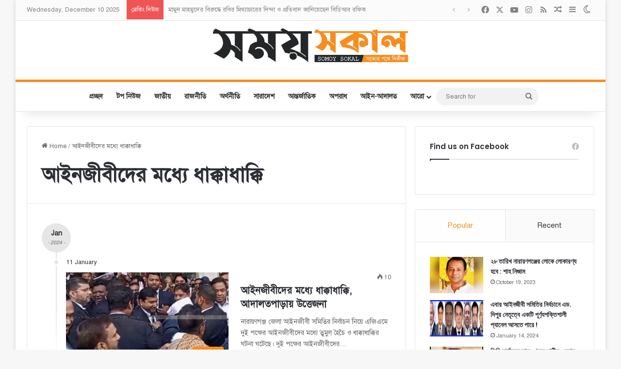

--- FILE ---
content_type: text/html; charset=UTF-8
request_url: https://somoysokal.com/tag/%E0%A6%86%E0%A6%87%E0%A6%A8%E0%A6%9C%E0%A7%80%E0%A6%AC%E0%A7%80%E0%A6%A6%E0%A7%87%E0%A6%B0-%E0%A6%AE%E0%A6%A7%E0%A7%8D%E0%A6%AF%E0%A7%87-%E0%A6%A7%E0%A6%BE%E0%A6%95%E0%A7%8D%E0%A6%95%E0%A6%BE%E0%A6%A7/
body_size: 23031
content:
<!DOCTYPE html><html lang="en-US" class="" data-skin="light"><head><meta charset="UTF-8" /><link rel="profile" href="https://gmpg.org/xfn/11" /><meta name='robots' content='index, follow, max-image-preview:large, max-snippet:-1, max-video-preview:-1' /><style>img:is([sizes="auto" i],[sizes^="auto," i]){contain-intrinsic-size:3000px 1500px}</style><title>আইনজীবীদের মধ্যে ধাক্কাধাক্কি Archives - Somoy Sokal</title><link rel="canonical" href="https://somoysokal.com/tag/আইনজীবীদের-মধ্যে-ধাক্কাধ/" /><meta property="og:locale" content="en_US" /><meta property="og:type" content="article" /><meta property="og:title" content="আইনজীবীদের মধ্যে ধাক্কাধাক্কি Archives - Somoy Sokal" /><meta property="og:url" content="https://somoysokal.com/tag/আইনজীবীদের-মধ্যে-ধাক্কাধ/" /><meta property="og:site_name" content="Somoy Sokal" /><meta name="twitter:card" content="summary_large_image" /> <script type="application/ld+json" class="yoast-schema-graph">{"@context":"https://schema.org","@graph":[{"@type":"CollectionPage","@id":"https://somoysokal.com/tag/%e0%a6%86%e0%a6%87%e0%a6%a8%e0%a6%9c%e0%a7%80%e0%a6%ac%e0%a7%80%e0%a6%a6%e0%a7%87%e0%a6%b0-%e0%a6%ae%e0%a6%a7%e0%a7%8d%e0%a6%af%e0%a7%87-%e0%a6%a7%e0%a6%be%e0%a6%95%e0%a7%8d%e0%a6%95%e0%a6%be%e0%a6%a7/","url":"https://somoysokal.com/tag/%e0%a6%86%e0%a6%87%e0%a6%a8%e0%a6%9c%e0%a7%80%e0%a6%ac%e0%a7%80%e0%a6%a6%e0%a7%87%e0%a6%b0-%e0%a6%ae%e0%a6%a7%e0%a7%8d%e0%a6%af%e0%a7%87-%e0%a6%a7%e0%a6%be%e0%a6%95%e0%a7%8d%e0%a6%95%e0%a6%be%e0%a6%a7/","name":"আইনজীবীদের মধ্যে ধাক্কাধাক্কি Archives - Somoy Sokal","isPartOf":{"@id":"https://somoysokal.com/#website"},"primaryImageOfPage":{"@id":"https://somoysokal.com/tag/%e0%a6%86%e0%a6%87%e0%a6%a8%e0%a6%9c%e0%a7%80%e0%a6%ac%e0%a7%80%e0%a6%a6%e0%a7%87%e0%a6%b0-%e0%a6%ae%e0%a6%a7%e0%a7%8d%e0%a6%af%e0%a7%87-%e0%a6%a7%e0%a6%be%e0%a6%95%e0%a7%8d%e0%a6%95%e0%a6%be%e0%a6%a7/#primaryimage"},"image":{"@id":"https://somoysokal.com/tag/%e0%a6%86%e0%a6%87%e0%a6%a8%e0%a6%9c%e0%a7%80%e0%a6%ac%e0%a7%80%e0%a6%a6%e0%a7%87%e0%a6%b0-%e0%a6%ae%e0%a6%a7%e0%a7%8d%e0%a6%af%e0%a7%87-%e0%a6%a7%e0%a6%be%e0%a6%95%e0%a7%8d%e0%a6%95%e0%a6%be%e0%a6%a7/#primaryimage"},"thumbnailUrl":"https://somoysokal.com/wp-content/uploads/2024/01/04-9.jpg","breadcrumb":{"@id":"https://somoysokal.com/tag/%e0%a6%86%e0%a6%87%e0%a6%a8%e0%a6%9c%e0%a7%80%e0%a6%ac%e0%a7%80%e0%a6%a6%e0%a7%87%e0%a6%b0-%e0%a6%ae%e0%a6%a7%e0%a7%8d%e0%a6%af%e0%a7%87-%e0%a6%a7%e0%a6%be%e0%a6%95%e0%a7%8d%e0%a6%95%e0%a6%be%e0%a6%a7/#breadcrumb"},"inLanguage":"en-US"},{"@type":"ImageObject","inLanguage":"en-US","@id":"https://somoysokal.com/tag/%e0%a6%86%e0%a6%87%e0%a6%a8%e0%a6%9c%e0%a7%80%e0%a6%ac%e0%a7%80%e0%a6%a6%e0%a7%87%e0%a6%b0-%e0%a6%ae%e0%a6%a7%e0%a7%8d%e0%a6%af%e0%a7%87-%e0%a6%a7%e0%a6%be%e0%a6%95%e0%a7%8d%e0%a6%95%e0%a6%be%e0%a6%a7/#primaryimage","url":"https://somoysokal.com/wp-content/uploads/2024/01/04-9.jpg","contentUrl":"https://somoysokal.com/wp-content/uploads/2024/01/04-9.jpg","width":725,"height":400},{"@type":"BreadcrumbList","@id":"https://somoysokal.com/tag/%e0%a6%86%e0%a6%87%e0%a6%a8%e0%a6%9c%e0%a7%80%e0%a6%ac%e0%a7%80%e0%a6%a6%e0%a7%87%e0%a6%b0-%e0%a6%ae%e0%a6%a7%e0%a7%8d%e0%a6%af%e0%a7%87-%e0%a6%a7%e0%a6%be%e0%a6%95%e0%a7%8d%e0%a6%95%e0%a6%be%e0%a6%a7/#breadcrumb","itemListElement":[{"@type":"ListItem","position":1,"name":"Home","item":"https://somoysokal.com/"},{"@type":"ListItem","position":2,"name":"আইনজীবীদের মধ্যে ধাক্কাধাক্কি"}]},{"@type":"WebSite","@id":"https://somoysokal.com/#website","url":"https://somoysokal.com/","name":"Somoy Sokal","description":"সত্যের পথে নির্ভীক","publisher":{"@id":"https://somoysokal.com/#organization"},"potentialAction":[{"@type":"SearchAction","target":{"@type":"EntryPoint","urlTemplate":"https://somoysokal.com/?s={search_term_string}"},"query-input":{"@type":"PropertyValueSpecification","valueRequired":true,"valueName":"search_term_string"}}],"inLanguage":"en-US"},{"@type":"Organization","@id":"https://somoysokal.com/#organization","name":"Somoy Sokal","url":"https://somoysokal.com/","logo":{"@type":"ImageObject","inLanguage":"en-US","@id":"https://somoysokal.com/#/schema/logo/image/","url":"http://somoysokal.com/wp-content/uploads/2022/01/Asset-2@2x.png","contentUrl":"http://somoysokal.com/wp-content/uploads/2022/01/Asset-2@2x.png","width":2387,"height":414,"caption":"Somoy Sokal"},"image":{"@id":"https://somoysokal.com/#/schema/logo/image/"},"sameAs":["https://www.facebook.com/SomoySokalBD/"]}]}</script> <link rel='dns-prefetch' href='//www.googletagmanager.com' /><link rel='dns-prefetch' href='//pagead2.googlesyndication.com' /><link rel="alternate" type="application/rss+xml" title="Somoy Sokal &raquo; Feed" href="https://somoysokal.com/feed/" /><link rel="alternate" type="application/rss+xml" title="Somoy Sokal &raquo; Comments Feed" href="https://somoysokal.com/comments/feed/" /> <script data-optimized="1" type="text/javascript">try{if('undefined'!=typeof localStorage){var tieSkin=localStorage.getItem('tie-skin')}
var html=document.getElementsByTagName('html')[0].classList,htmlSkin='light';if(html.contains('dark-skin')){htmlSkin='dark'}
if(tieSkin!=null&&tieSkin!=htmlSkin){html.add('tie-skin-inverted');var tieSkinInverted=!0}
if(tieSkin=='dark'){html.add('dark-skin')}else if(tieSkin=='light'){html.remove('dark-skin')}}catch(e){console.log(e)}</script> <link rel="alternate" type="application/rss+xml" title="Somoy Sokal &raquo; আইনজীবীদের মধ্যে ধাক্কাধাক্কি Tag Feed" href="https://somoysokal.com/tag/%e0%a6%86%e0%a6%87%e0%a6%a8%e0%a6%9c%e0%a7%80%e0%a6%ac%e0%a7%80%e0%a6%a6%e0%a7%87%e0%a6%b0-%e0%a6%ae%e0%a6%a7%e0%a7%8d%e0%a6%af%e0%a7%87-%e0%a6%a7%e0%a6%be%e0%a6%95%e0%a7%8d%e0%a6%95%e0%a6%be%e0%a6%a7/feed/" /><style type="text/css">:root{--tie-preset-gradient-1:linear-gradient(135deg, rgba(6, 147, 227, 1) 0%, rgb(155, 81, 224) 100%);--tie-preset-gradient-2:linear-gradient(135deg, rgb(122, 220, 180) 0%, rgb(0, 208, 130) 100%);--tie-preset-gradient-3:linear-gradient(135deg, rgba(252, 185, 0, 1) 0%, rgba(255, 105, 0, 1) 100%);--tie-preset-gradient-4:linear-gradient(135deg, rgba(255, 105, 0, 1) 0%, rgb(207, 46, 46) 100%);--tie-preset-gradient-5:linear-gradient(135deg, rgb(238, 238, 238) 0%, rgb(169, 184, 195) 100%);--tie-preset-gradient-6:linear-gradient(135deg, rgb(74, 234, 220) 0%, rgb(151, 120, 209) 20%, rgb(207, 42, 186) 40%, rgb(238, 44, 130) 60%, rgb(251, 105, 98) 80%, rgb(254, 248, 76) 100%);--tie-preset-gradient-7:linear-gradient(135deg, rgb(255, 206, 236) 0%, rgb(152, 150, 240) 100%);--tie-preset-gradient-8:linear-gradient(135deg, rgb(254, 205, 165) 0%, rgb(254, 45, 45) 50%, rgb(107, 0, 62) 100%);--tie-preset-gradient-9:linear-gradient(135deg, rgb(255, 203, 112) 0%, rgb(199, 81, 192) 50%, rgb(65, 88, 208) 100%);--tie-preset-gradient-10:linear-gradient(135deg, rgb(255, 245, 203) 0%, rgb(182, 227, 212) 50%, rgb(51, 167, 181) 100%);--tie-preset-gradient-11:linear-gradient(135deg, rgb(202, 248, 128) 0%, rgb(113, 206, 126) 100%);--tie-preset-gradient-12:linear-gradient(135deg, rgb(2, 3, 129) 0%, rgb(40, 116, 252) 100%);--tie-preset-gradient-13:linear-gradient(135deg, #4D34FA, #ad34fa);--tie-preset-gradient-14:linear-gradient(135deg, #0057FF, #31B5FF);--tie-preset-gradient-15:linear-gradient(135deg, #FF007A, #FF81BD);--tie-preset-gradient-16:linear-gradient(135deg, #14111E, #4B4462);--tie-preset-gradient-17:linear-gradient(135deg, #F32758, #FFC581);--main-nav-background:#FFFFFF;--main-nav-secondry-background:rgba(0,0,0,0.03);--main-nav-primary-color:#0088ff;--main-nav-contrast-primary-color:#FFFFFF;--main-nav-text-color:#2c2f34;--main-nav-secondry-text-color:rgba(0,0,0,0.5);--main-nav-main-border-color:rgba(0,0,0,0.1);--main-nav-secondry-border-color:rgba(0,0,0,0.08)}</style><meta name="viewport" content="width=device-width, initial-scale=1.0" /><script data-optimized="1" type="text/javascript">window._wpemojiSettings={"baseUrl":"https:\/\/s.w.org\/images\/core\/emoji\/16.0.1\/72x72\/","ext":".png","svgUrl":"https:\/\/s.w.org\/images\/core\/emoji\/16.0.1\/svg\/","svgExt":".svg","source":{"concatemoji":"https:\/\/somoysokal.com\/wp-includes\/js\/wp-emoji-release.min.js?ver=6.8.3"}};
/*! This file is auto-generated */
!function(s,n){var o,i,e;function c(e){try{var t={supportTests:e,timestamp:(new Date).valueOf()};sessionStorage.setItem(o,JSON.stringify(t))}catch(e){}}function p(e,t,n){e.clearRect(0,0,e.canvas.width,e.canvas.height),e.fillText(t,0,0);var t=new Uint32Array(e.getImageData(0,0,e.canvas.width,e.canvas.height).data),a=(e.clearRect(0,0,e.canvas.width,e.canvas.height),e.fillText(n,0,0),new Uint32Array(e.getImageData(0,0,e.canvas.width,e.canvas.height).data));return t.every(function(e,t){return e===a[t]})}function u(e,t){e.clearRect(0,0,e.canvas.width,e.canvas.height),e.fillText(t,0,0);for(var n=e.getImageData(16,16,1,1),a=0;a<n.data.length;a++)if(0!==n.data[a])return!1;return!0}function f(e,t,n,a){switch(t){case"flag":return n(e,"\ud83c\udff3\ufe0f\u200d\u26a7\ufe0f","\ud83c\udff3\ufe0f\u200b\u26a7\ufe0f")?!1:!n(e,"\ud83c\udde8\ud83c\uddf6","\ud83c\udde8\u200b\ud83c\uddf6")&&!n(e,"\ud83c\udff4\udb40\udc67\udb40\udc62\udb40\udc65\udb40\udc6e\udb40\udc67\udb40\udc7f","\ud83c\udff4\u200b\udb40\udc67\u200b\udb40\udc62\u200b\udb40\udc65\u200b\udb40\udc6e\u200b\udb40\udc67\u200b\udb40\udc7f");case"emoji":return!a(e,"\ud83e\udedf")}return!1}function g(e,t,n,a){var r="undefined"!=typeof WorkerGlobalScope&&self instanceof WorkerGlobalScope?new OffscreenCanvas(300,150):s.createElement("canvas"),o=r.getContext("2d",{willReadFrequently:!0}),i=(o.textBaseline="top",o.font="600 32px Arial",{});return e.forEach(function(e){i[e]=t(o,e,n,a)}),i}function t(e){var t=s.createElement("script");t.src=e,t.defer=!0,s.head.appendChild(t)}"undefined"!=typeof Promise&&(o="wpEmojiSettingsSupports",i=["flag","emoji"],n.supports={everything:!0,everythingExceptFlag:!0},e=new Promise(function(e){s.addEventListener("DOMContentLoaded",e,{once:!0})}),new Promise(function(t){var n=function(){try{var e=JSON.parse(sessionStorage.getItem(o));if("object"==typeof e&&"number"==typeof e.timestamp&&(new Date).valueOf()<e.timestamp+604800&&"object"==typeof e.supportTests)return e.supportTests}catch(e){}return null}();if(!n){if("undefined"!=typeof Worker&&"undefined"!=typeof OffscreenCanvas&&"undefined"!=typeof URL&&URL.createObjectURL&&"undefined"!=typeof Blob)try{var e="postMessage("+g.toString()+"("+[JSON.stringify(i),f.toString(),p.toString(),u.toString()].join(",")+"));",a=new Blob([e],{type:"text/javascript"}),r=new Worker(URL.createObjectURL(a),{name:"wpTestEmojiSupports"});return void(r.onmessage=function(e){c(n=e.data),r.terminate(),t(n)})}catch(e){}c(n=g(i,f,p,u))}t(n)}).then(function(e){for(var t in e)n.supports[t]=e[t],n.supports.everything=n.supports.everything&&n.supports[t],"flag"!==t&&(n.supports.everythingExceptFlag=n.supports.everythingExceptFlag&&n.supports[t]);n.supports.everythingExceptFlag=n.supports.everythingExceptFlag&&!n.supports.flag,n.DOMReady=!1,n.readyCallback=function(){n.DOMReady=!0}}).then(function(){return e}).then(function(){var e;n.supports.everything||(n.readyCallback(),(e=n.source||{}).concatemoji?t(e.concatemoji):e.wpemoji&&e.twemoji&&(t(e.twemoji),t(e.wpemoji)))}))}((window,document),window._wpemojiSettings)</script> <style id='wp-emoji-styles-inline-css' type='text/css'>img.wp-smiley,img.emoji{display:inline!important;border:none!important;box-shadow:none!important;height:1em!important;width:1em!important;margin:0 0.07em!important;vertical-align:-0.1em!important;background:none!important;padding:0!important}</style><link data-optimized="1" rel='stylesheet' id='wp-block-library-css' href='https://somoysokal.com/wp-content/litespeed/css/e7ce50ef75a33b65d6043f5f9a89f8f5.css?ver=83095' type='text/css' media='all' /><style id='wp-block-library-theme-inline-css' type='text/css'>.wp-block-audio :where(figcaption){color:#555;font-size:13px;text-align:center}.is-dark-theme .wp-block-audio :where(figcaption){color:#ffffffa6}.wp-block-audio{margin:0 0 1em}.wp-block-code{border:1px solid #ccc;border-radius:4px;font-family:Menlo,Consolas,monaco,monospace;padding:.8em 1em}.wp-block-embed :where(figcaption){color:#555;font-size:13px;text-align:center}.is-dark-theme .wp-block-embed :where(figcaption){color:#ffffffa6}.wp-block-embed{margin:0 0 1em}.blocks-gallery-caption{color:#555;font-size:13px;text-align:center}.is-dark-theme .blocks-gallery-caption{color:#ffffffa6}:root :where(.wp-block-image figcaption){color:#555;font-size:13px;text-align:center}.is-dark-theme :root :where(.wp-block-image figcaption){color:#ffffffa6}.wp-block-image{margin:0 0 1em}.wp-block-pullquote{border-bottom:4px solid;border-top:4px solid;color:currentColor;margin-bottom:1.75em}.wp-block-pullquote cite,.wp-block-pullquote footer,.wp-block-pullquote__citation{color:currentColor;font-size:.8125em;font-style:normal;text-transform:uppercase}.wp-block-quote{border-left:.25em solid;margin:0 0 1.75em;padding-left:1em}.wp-block-quote cite,.wp-block-quote footer{color:currentColor;font-size:.8125em;font-style:normal;position:relative}.wp-block-quote:where(.has-text-align-right){border-left:none;border-right:.25em solid;padding-left:0;padding-right:1em}.wp-block-quote:where(.has-text-align-center){border:none;padding-left:0}.wp-block-quote.is-large,.wp-block-quote.is-style-large,.wp-block-quote:where(.is-style-plain){border:none}.wp-block-search .wp-block-search__label{font-weight:700}.wp-block-search__button{border:1px solid #ccc;padding:.375em .625em}:where(.wp-block-group.has-background){padding:1.25em 2.375em}.wp-block-separator.has-css-opacity{opacity:.4}.wp-block-separator{border:none;border-bottom:2px solid;margin-left:auto;margin-right:auto}.wp-block-separator.has-alpha-channel-opacity{opacity:1}.wp-block-separator:not(.is-style-wide):not(.is-style-dots){width:100px}.wp-block-separator.has-background:not(.is-style-dots){border-bottom:none;height:1px}.wp-block-separator.has-background:not(.is-style-wide):not(.is-style-dots){height:2px}.wp-block-table{margin:0 0 1em}.wp-block-table td,.wp-block-table th{word-break:normal}.wp-block-table :where(figcaption){color:#555;font-size:13px;text-align:center}.is-dark-theme .wp-block-table :where(figcaption){color:#ffffffa6}.wp-block-video :where(figcaption){color:#555;font-size:13px;text-align:center}.is-dark-theme .wp-block-video :where(figcaption){color:#ffffffa6}.wp-block-video{margin:0 0 1em}:root :where(.wp-block-template-part.has-background){margin-bottom:0;margin-top:0;padding:1.25em 2.375em}</style><style id='classic-theme-styles-inline-css' type='text/css'>/*! This file is auto-generated */
.wp-block-button__link{color:#fff;background-color:#32373c;border-radius:9999px;box-shadow:none;text-decoration:none;padding:calc(.667em + 2px) calc(1.333em + 2px);font-size:1.125em}.wp-block-file__button{background:#32373c;color:#fff;text-decoration:none}</style><style id='global-styles-inline-css' type='text/css'>:root{--wp--preset--aspect-ratio--square:1;--wp--preset--aspect-ratio--4-3:4/3;--wp--preset--aspect-ratio--3-4:3/4;--wp--preset--aspect-ratio--3-2:3/2;--wp--preset--aspect-ratio--2-3:2/3;--wp--preset--aspect-ratio--16-9:16/9;--wp--preset--aspect-ratio--9-16:9/16;--wp--preset--color--black:#000000;--wp--preset--color--cyan-bluish-gray:#abb8c3;--wp--preset--color--white:#ffffff;--wp--preset--color--pale-pink:#f78da7;--wp--preset--color--vivid-red:#cf2e2e;--wp--preset--color--luminous-vivid-orange:#ff6900;--wp--preset--color--luminous-vivid-amber:#fcb900;--wp--preset--color--light-green-cyan:#7bdcb5;--wp--preset--color--vivid-green-cyan:#00d084;--wp--preset--color--pale-cyan-blue:#8ed1fc;--wp--preset--color--vivid-cyan-blue:#0693e3;--wp--preset--color--vivid-purple:#9b51e0;--wp--preset--color--global-color:#f68d1e;--wp--preset--gradient--vivid-cyan-blue-to-vivid-purple:linear-gradient(135deg,rgba(6,147,227,1) 0%,rgb(155,81,224) 100%);--wp--preset--gradient--light-green-cyan-to-vivid-green-cyan:linear-gradient(135deg,rgb(122,220,180) 0%,rgb(0,208,130) 100%);--wp--preset--gradient--luminous-vivid-amber-to-luminous-vivid-orange:linear-gradient(135deg,rgba(252,185,0,1) 0%,rgba(255,105,0,1) 100%);--wp--preset--gradient--luminous-vivid-orange-to-vivid-red:linear-gradient(135deg,rgba(255,105,0,1) 0%,rgb(207,46,46) 100%);--wp--preset--gradient--very-light-gray-to-cyan-bluish-gray:linear-gradient(135deg,rgb(238,238,238) 0%,rgb(169,184,195) 100%);--wp--preset--gradient--cool-to-warm-spectrum:linear-gradient(135deg,rgb(74,234,220) 0%,rgb(151,120,209) 20%,rgb(207,42,186) 40%,rgb(238,44,130) 60%,rgb(251,105,98) 80%,rgb(254,248,76) 100%);--wp--preset--gradient--blush-light-purple:linear-gradient(135deg,rgb(255,206,236) 0%,rgb(152,150,240) 100%);--wp--preset--gradient--blush-bordeaux:linear-gradient(135deg,rgb(254,205,165) 0%,rgb(254,45,45) 50%,rgb(107,0,62) 100%);--wp--preset--gradient--luminous-dusk:linear-gradient(135deg,rgb(255,203,112) 0%,rgb(199,81,192) 50%,rgb(65,88,208) 100%);--wp--preset--gradient--pale-ocean:linear-gradient(135deg,rgb(255,245,203) 0%,rgb(182,227,212) 50%,rgb(51,167,181) 100%);--wp--preset--gradient--electric-grass:linear-gradient(135deg,rgb(202,248,128) 0%,rgb(113,206,126) 100%);--wp--preset--gradient--midnight:linear-gradient(135deg,rgb(2,3,129) 0%,rgb(40,116,252) 100%);--wp--preset--font-size--small:13px;--wp--preset--font-size--medium:20px;--wp--preset--font-size--large:36px;--wp--preset--font-size--x-large:42px;--wp--preset--spacing--20:0.44rem;--wp--preset--spacing--30:0.67rem;--wp--preset--spacing--40:1rem;--wp--preset--spacing--50:1.5rem;--wp--preset--spacing--60:2.25rem;--wp--preset--spacing--70:3.38rem;--wp--preset--spacing--80:5.06rem;--wp--preset--shadow--natural:6px 6px 9px rgba(0, 0, 0, 0.2);--wp--preset--shadow--deep:12px 12px 50px rgba(0, 0, 0, 0.4);--wp--preset--shadow--sharp:6px 6px 0px rgba(0, 0, 0, 0.2);--wp--preset--shadow--outlined:6px 6px 0px -3px rgba(255, 255, 255, 1), 6px 6px rgba(0, 0, 0, 1);--wp--preset--shadow--crisp:6px 6px 0px rgba(0, 0, 0, 1)}:where(.is-layout-flex){gap:.5em}:where(.is-layout-grid){gap:.5em}body .is-layout-flex{display:flex}.is-layout-flex{flex-wrap:wrap;align-items:center}.is-layout-flex>:is(*,div){margin:0}body .is-layout-grid{display:grid}.is-layout-grid>:is(*,div){margin:0}:where(.wp-block-columns.is-layout-flex){gap:2em}:where(.wp-block-columns.is-layout-grid){gap:2em}:where(.wp-block-post-template.is-layout-flex){gap:1.25em}:where(.wp-block-post-template.is-layout-grid){gap:1.25em}.has-black-color{color:var(--wp--preset--color--black)!important}.has-cyan-bluish-gray-color{color:var(--wp--preset--color--cyan-bluish-gray)!important}.has-white-color{color:var(--wp--preset--color--white)!important}.has-pale-pink-color{color:var(--wp--preset--color--pale-pink)!important}.has-vivid-red-color{color:var(--wp--preset--color--vivid-red)!important}.has-luminous-vivid-orange-color{color:var(--wp--preset--color--luminous-vivid-orange)!important}.has-luminous-vivid-amber-color{color:var(--wp--preset--color--luminous-vivid-amber)!important}.has-light-green-cyan-color{color:var(--wp--preset--color--light-green-cyan)!important}.has-vivid-green-cyan-color{color:var(--wp--preset--color--vivid-green-cyan)!important}.has-pale-cyan-blue-color{color:var(--wp--preset--color--pale-cyan-blue)!important}.has-vivid-cyan-blue-color{color:var(--wp--preset--color--vivid-cyan-blue)!important}.has-vivid-purple-color{color:var(--wp--preset--color--vivid-purple)!important}.has-black-background-color{background-color:var(--wp--preset--color--black)!important}.has-cyan-bluish-gray-background-color{background-color:var(--wp--preset--color--cyan-bluish-gray)!important}.has-white-background-color{background-color:var(--wp--preset--color--white)!important}.has-pale-pink-background-color{background-color:var(--wp--preset--color--pale-pink)!important}.has-vivid-red-background-color{background-color:var(--wp--preset--color--vivid-red)!important}.has-luminous-vivid-orange-background-color{background-color:var(--wp--preset--color--luminous-vivid-orange)!important}.has-luminous-vivid-amber-background-color{background-color:var(--wp--preset--color--luminous-vivid-amber)!important}.has-light-green-cyan-background-color{background-color:var(--wp--preset--color--light-green-cyan)!important}.has-vivid-green-cyan-background-color{background-color:var(--wp--preset--color--vivid-green-cyan)!important}.has-pale-cyan-blue-background-color{background-color:var(--wp--preset--color--pale-cyan-blue)!important}.has-vivid-cyan-blue-background-color{background-color:var(--wp--preset--color--vivid-cyan-blue)!important}.has-vivid-purple-background-color{background-color:var(--wp--preset--color--vivid-purple)!important}.has-black-border-color{border-color:var(--wp--preset--color--black)!important}.has-cyan-bluish-gray-border-color{border-color:var(--wp--preset--color--cyan-bluish-gray)!important}.has-white-border-color{border-color:var(--wp--preset--color--white)!important}.has-pale-pink-border-color{border-color:var(--wp--preset--color--pale-pink)!important}.has-vivid-red-border-color{border-color:var(--wp--preset--color--vivid-red)!important}.has-luminous-vivid-orange-border-color{border-color:var(--wp--preset--color--luminous-vivid-orange)!important}.has-luminous-vivid-amber-border-color{border-color:var(--wp--preset--color--luminous-vivid-amber)!important}.has-light-green-cyan-border-color{border-color:var(--wp--preset--color--light-green-cyan)!important}.has-vivid-green-cyan-border-color{border-color:var(--wp--preset--color--vivid-green-cyan)!important}.has-pale-cyan-blue-border-color{border-color:var(--wp--preset--color--pale-cyan-blue)!important}.has-vivid-cyan-blue-border-color{border-color:var(--wp--preset--color--vivid-cyan-blue)!important}.has-vivid-purple-border-color{border-color:var(--wp--preset--color--vivid-purple)!important}.has-vivid-cyan-blue-to-vivid-purple-gradient-background{background:var(--wp--preset--gradient--vivid-cyan-blue-to-vivid-purple)!important}.has-light-green-cyan-to-vivid-green-cyan-gradient-background{background:var(--wp--preset--gradient--light-green-cyan-to-vivid-green-cyan)!important}.has-luminous-vivid-amber-to-luminous-vivid-orange-gradient-background{background:var(--wp--preset--gradient--luminous-vivid-amber-to-luminous-vivid-orange)!important}.has-luminous-vivid-orange-to-vivid-red-gradient-background{background:var(--wp--preset--gradient--luminous-vivid-orange-to-vivid-red)!important}.has-very-light-gray-to-cyan-bluish-gray-gradient-background{background:var(--wp--preset--gradient--very-light-gray-to-cyan-bluish-gray)!important}.has-cool-to-warm-spectrum-gradient-background{background:var(--wp--preset--gradient--cool-to-warm-spectrum)!important}.has-blush-light-purple-gradient-background{background:var(--wp--preset--gradient--blush-light-purple)!important}.has-blush-bordeaux-gradient-background{background:var(--wp--preset--gradient--blush-bordeaux)!important}.has-luminous-dusk-gradient-background{background:var(--wp--preset--gradient--luminous-dusk)!important}.has-pale-ocean-gradient-background{background:var(--wp--preset--gradient--pale-ocean)!important}.has-electric-grass-gradient-background{background:var(--wp--preset--gradient--electric-grass)!important}.has-midnight-gradient-background{background:var(--wp--preset--gradient--midnight)!important}.has-small-font-size{font-size:var(--wp--preset--font-size--small)!important}.has-medium-font-size{font-size:var(--wp--preset--font-size--medium)!important}.has-large-font-size{font-size:var(--wp--preset--font-size--large)!important}.has-x-large-font-size{font-size:var(--wp--preset--font-size--x-large)!important}:where(.wp-block-post-template.is-layout-flex){gap:1.25em}:where(.wp-block-post-template.is-layout-grid){gap:1.25em}:where(.wp-block-columns.is-layout-flex){gap:2em}:where(.wp-block-columns.is-layout-grid){gap:2em}:root :where(.wp-block-pullquote){font-size:1.5em;line-height:1.6}</style><link data-optimized="1" rel='stylesheet' id='tie-css-base-css' href='https://somoysokal.com/wp-content/litespeed/css/7fc7db2a76fd9907c4009d94ba01db50.css?ver=b4add' type='text/css' media='all' /><link data-optimized="1" rel='stylesheet' id='tie-css-styles-css' href='https://somoysokal.com/wp-content/litespeed/css/405202321d010379436a175565fd868d.css?ver=34334' type='text/css' media='all' /><link data-optimized="1" rel='stylesheet' id='tie-css-widgets-css' href='https://somoysokal.com/wp-content/litespeed/css/09293cd95e29c598c64e61e8e6b84a83.css?ver=17c55' type='text/css' media='all' /><link data-optimized="1" rel='stylesheet' id='tie-css-helpers-css' href='https://somoysokal.com/wp-content/litespeed/css/86ae52b9d1536eefdffae46704170037.css?ver=9ebbe' type='text/css' media='all' /><link data-optimized="1" rel='stylesheet' id='tie-fontawesome5-css' href='https://somoysokal.com/wp-content/litespeed/css/c4dd3c706cd98e8adb5b4755f517a88e.css?ver=552cf' type='text/css' media='all' /><link data-optimized="1" rel='stylesheet' id='tie-css-ilightbox-css' href='https://somoysokal.com/wp-content/litespeed/css/6e17c1c0e23cce3e2a5d5ea3aca190ba.css?ver=576bb' type='text/css' media='all' /><link data-optimized="1" rel='stylesheet' id='tie-theme-child-css-css' href='https://somoysokal.com/wp-content/litespeed/css/897ba03b5ec8eb563fef547446feea3e.css?ver=622e4' type='text/css' media='all' /><style id='tie-theme-child-css-inline-css' type='text/css'>.wf-active .logo-text,.wf-active h1,.wf-active h2,.wf-active h3,.wf-active h4,.wf-active h5,.wf-active h6,.wf-active .the-subtitle{font-family:'Poppins'}#main-nav .main-menu>ul>li>a{text-transform:uppercase}:root:root{--brand-color:#f68d1e;--dark-brand-color:#c45b00;--bright-color:#FFFFFF;--base-color:#2c2f34}#footer-widgets-container{border-top:8px solid #f68d1e;-webkit-box-shadow:0 -5px 0 rgb(0 0 0 / .07);-moz-box-shadow:0 -8px 0 rgb(0 0 0 / .07);box-shadow:0 -8px 0 rgb(0 0 0 / .07)}#reading-position-indicator{box-shadow:0 0 10px rgb(246 141 30 / .7)}:root:root{--brand-color:#f68d1e;--dark-brand-color:#c45b00;--bright-color:#FFFFFF;--base-color:#2c2f34}#footer-widgets-container{border-top:8px solid #f68d1e;-webkit-box-shadow:0 -5px 0 rgb(0 0 0 / .07);-moz-box-shadow:0 -8px 0 rgb(0 0 0 / .07);box-shadow:0 -8px 0 rgb(0 0 0 / .07)}#reading-position-indicator{box-shadow:0 0 10px rgb(246 141 30 / .7)}#header-notification-bar{background:var(--tie-preset-gradient-13)}#header-notification-bar{--tie-buttons-color:#FFFFFF;--tie-buttons-border-color:#FFFFFF;--tie-buttons-hover-color:#e1e1e1;--tie-buttons-hover-text:#000000}#header-notification-bar{--tie-buttons-text:#000000}#top-nav,#top-nav .sub-menu,#top-nav .comp-sub-menu,#top-nav .ticker-content,#top-nav .ticker-swipe,.top-nav-boxed #top-nav .topbar-wrapper,.top-nav-dark .top-menu ul,#autocomplete-suggestions.search-in-top-nav{background-color:#fbfbfb}#top-nav *,#autocomplete-suggestions.search-in-top-nav{border-color:rgba(#000000,.08)}#top-nav .icon-basecloud-bg:after{color:#fbfbfb}#top-nav a:not(:hover),#top-nav input,#top-nav #search-submit,#top-nav .fa-spinner,#top-nav .dropdown-social-icons li a span,#top-nav .components>li .social-link:not(:hover) span,#autocomplete-suggestions.search-in-top-nav a{color:#838383}#top-nav input::-moz-placeholder{color:#838383}#top-nav input:-moz-placeholder{color:#838383}#top-nav input:-ms-input-placeholder{color:#838383}#top-nav input::-webkit-input-placeholder{color:#838383}#top-nav,.search-in-top-nav{--tie-buttons-color:#000000;--tie-buttons-border-color:#000000;--tie-buttons-text:#FFFFFF;--tie-buttons-hover-color:#000000}#top-nav a:hover,#top-nav .menu li:hover>a,#top-nav .menu>.tie-current-menu>a,#top-nav .components>li:hover>a,#top-nav .components #search-submit:hover,#autocomplete-suggestions.search-in-top-nav .post-title a:hover{color:#000}#top-nav,#top-nav .comp-sub-menu,#top-nav .tie-weather-widget{color:#838383}#autocomplete-suggestions.search-in-top-nav .post-meta,#autocomplete-suggestions.search-in-top-nav .post-meta a:not(:hover){color:rgb(131 131 131 / .7)}#top-nav .weather-icon .icon-cloud,#top-nav .weather-icon .icon-basecloud-bg,#top-nav .weather-icon .icon-cloud-behind{color:#838383!important}#theme-header:not(.main-nav-boxed) #main-nav,.main-nav-boxed .main-menu-wrapper{border-top-color:#f68d1e!important;border-top-width:5px!important;border-style:solid;border-right:0 none;border-left:0 none}.main-nav,.search-in-main-nav{--main-nav-primary-color:#f88c00;--tie-buttons-color:#f88c00;--tie-buttons-border-color:#f88c00;--tie-buttons-text:#FFFFFF;--tie-buttons-hover-color:#da6e00}#main-nav .mega-links-head:after,#main-nav .cats-horizontal a.is-active,#main-nav .cats-horizontal a:hover,#main-nav .spinner>div{background-color:#f88c00}#main-nav .menu ul li:hover>a,#main-nav .menu ul li.current-menu-item:not(.mega-link-column)>a,#main-nav .components a:hover,#main-nav .components>li:hover>a,#main-nav #search-submit:hover,#main-nav .cats-vertical a.is-active,#main-nav .cats-vertical a:hover,#main-nav .mega-menu .post-meta a:hover,#main-nav .mega-menu .post-box-title a:hover,#autocomplete-suggestions.search-in-main-nav a:hover,#main-nav .spinner-circle:after{color:#f88c00}#main-nav .menu>li.tie-current-menu>a,#main-nav .menu>li:hover>a,.theme-header #main-nav .mega-menu .cats-horizontal a.is-active,.theme-header #main-nav .mega-menu .cats-horizontal a:hover{color:#FFF}#main-nav .menu>li.tie-current-menu>a:before,#main-nav .menu>li:hover>a:before{border-top-color:#FFF}#footer{background-color:#333}#site-info{background-color:#2e2e2e}#footer{margin-top:5px}#footer .posts-list-counter .posts-list-items li.widget-post-list:before{border-color:#333}#footer .timeline-widget a .date:before{border-color:rgb(51 51 51 / .8)}#footer .footer-boxed-widget-area,#footer textarea,#footer input:not([type=submit]),#footer select,#footer code,#footer kbd,#footer pre,#footer samp,#footer .show-more-button,#footer .slider-links .tie-slider-nav span,#footer #wp-calendar,#footer #wp-calendar tbody td,#footer #wp-calendar thead th,#footer .widget.buddypress .item-options a{border-color:rgb(255 255 255 / .1)}#footer .social-statistics-widget .white-bg li.social-icons-item a,#footer .widget_tag_cloud .tagcloud a,#footer .latest-tweets-widget .slider-links .tie-slider-nav span,#footer .widget_layered_nav_filters a{border-color:rgb(255 255 255 / .1)}#footer .social-statistics-widget .white-bg li:before{background:rgb(255 255 255 / .1)}.site-footer #wp-calendar tbody td{background:rgb(255 255 255 / .02)}#footer .white-bg .social-icons-item a span.followers span,#footer .circle-three-cols .social-icons-item a .followers-num,#footer .circle-three-cols .social-icons-item a .followers-name{color:rgb(255 255 255 / .8)}#footer .timeline-widget ul:before,#footer .timeline-widget a:not(:hover) .date:before{background-color:#151515}.tie-cat-18,.tie-cat-item-18>span{background-color:#e67e22!important;color:#FFFFFF!important}.tie-cat-18:after{border-top-color:#e67e22!important}.tie-cat-18:hover{background-color:#c86004!important}.tie-cat-18:hover:after{border-top-color:#c86004!important}.tie-cat-27,.tie-cat-item-27>span{background-color:#2ecc71!important;color:#FFFFFF!important}.tie-cat-27:after{border-top-color:#2ecc71!important}.tie-cat-27:hover{background-color:#10ae53!important}.tie-cat-27:hover:after{border-top-color:#10ae53!important}.tie-cat-29,.tie-cat-item-29>span{background-color:#9b59b6!important;color:#FFFFFF!important}.tie-cat-29:after{border-top-color:#9b59b6!important}.tie-cat-29:hover{background-color:#7d3b98!important}.tie-cat-29:hover:after{border-top-color:#7d3b98!important}.tie-cat-31,.tie-cat-item-31>span{background-color:#34495e!important;color:#FFFFFF!important}.tie-cat-31:after{border-top-color:#34495e!important}.tie-cat-31:hover{background-color:#162b40!important}.tie-cat-31:hover:after{border-top-color:#162b40!important}.tie-cat-34,.tie-cat-item-34>span{background-color:#795548!important;color:#FFFFFF!important}.tie-cat-34:after{border-top-color:#795548!important}.tie-cat-34:hover{background-color:#5b372a!important}.tie-cat-34:hover:after{border-top-color:#5b372a!important}.tie-cat-35,.tie-cat-item-35>span{background-color:#4CAF50!important;color:#FFFFFF!important}.tie-cat-35:after{border-top-color:#4CAF50!important}.tie-cat-35:hover{background-color:#2e9132!important}.tie-cat-35:hover:after{border-top-color:#2e9132!important}</style> <script type="text/javascript" src="https://somoysokal.com/wp-includes/js/jquery/jquery.min.js?ver=3.7.1" id="jquery-core-js"></script> <script data-optimized="1" type="text/javascript" src="https://somoysokal.com/wp-content/litespeed/js/6c4a2ac457676d1018ceb14e4b0b48e3.js?ver=4c703" id="jquery-migrate-js"></script> <link rel="https://api.w.org/" href="https://somoysokal.com/wp-json/" /><link rel="alternate" title="JSON" type="application/json" href="https://somoysokal.com/wp-json/wp/v2/tags/2758" /><link rel="EditURI" type="application/rsd+xml" title="RSD" href="https://somoysokal.com/xmlrpc.php?rsd" /><meta name="generator" content="WordPress 6.8.3" /><link data-optimized="1" href="https://somoysokal.com/wp-content/litespeed/css/b2be76817d98bf3d77406077d053803d.css?ver=3803d" rel="stylesheet"><style>body,article,h1,h2,h3,h4,h5,h6,textarea,input,select,.topbar,.main-menu,.breadcrumb,.copyrights-area,form span.required{font-family:'SolaimanLipi',Arial,sans-serif!important}</style><meta name="generator" content="Site Kit by Google 1.167.0" /><meta http-equiv="X-UA-Compatible" content="IE=edge"><meta name="monetag" content="f6e99a67fa1da4dd141e9a153237c19c"><meta name="google-site-verification" content="ca8g4Z-m5ZRwRdFRofKqjJNa_fWv1R5OKt7KKTkue3A"><meta name="google-adsense-platform-account" content="ca-host-pub-2644536267352236"><meta name="google-adsense-platform-domain" content="sitekit.withgoogle.com"> <script type="text/javascript" async="async" src="https://pagead2.googlesyndication.com/pagead/js/adsbygoogle.js?client=ca-pub-5116308360518789&amp;host=ca-host-pub-2644536267352236" crossorigin="anonymous"></script> <link rel="icon" href="https://somoysokal.com/wp-content/uploads/2022/05/cropped-Somoy-Sokal-Favicon-32x32.png" sizes="32x32" /><link rel="icon" href="https://somoysokal.com/wp-content/uploads/2022/05/cropped-Somoy-Sokal-Favicon-192x192.png" sizes="192x192" /><link rel="apple-touch-icon" href="https://somoysokal.com/wp-content/uploads/2022/05/cropped-Somoy-Sokal-Favicon-180x180.png" /><meta name="msapplication-TileImage" content="https://somoysokal.com/wp-content/uploads/2022/05/cropped-Somoy-Sokal-Favicon-270x270.png" /></head><body id="tie-body" class="archive tag tag-2758 wp-theme-jannah wp-child-theme-jannah-child boxed-layout wrapper-has-shadow block-head-1 magazine1 is-thumb-overlay-disabled is-desktop is-header-layout-2 has-header-ad sidebar-right has-sidebar"><div class="background-overlay"><div id="tie-container" class="site tie-container"><div id="tie-wrapper"><header id="theme-header" class="theme-header header-layout-2 main-nav-light main-nav-default-light main-nav-below has-stream-item top-nav-active top-nav-dark top-nav-default-dark top-nav-above has-shadow has-normal-width-logo mobile-header-centered"><nav id="top-nav"  class="has-date-breaking-components top-nav header-nav has-breaking-news" aria-label="Secondary Navigation"><div class="container"><div class="topbar-wrapper"><div class="topbar-today-date">
Wednesday, December 10 2025</div><div class="tie-alignleft"><div class="breaking controls-is-active"><span class="breaking-title">
<span class="tie-icon-bolt breaking-icon" aria-hidden="true"></span>
<span class="breaking-title-text">ব্রেকিং নিউজ</span>
</span><ul id="breaking-news-in-header" class="breaking-news" data-type="reveal" data-arrows="true"><li class="news-item">
<a href="https://somoysokal.com/bangladesh/%e0%a6%ae%e0%a6%be%e0%a6%ae%e0%a7%81%e0%a6%a8-%e0%a6%ae%e0%a6%be%e0%a6%b9%e0%a6%ae%e0%a7%81%e0%a6%a6%e0%a7%87%e0%a6%b0-%e0%a6%ac%e0%a6%bf%e0%a6%b0%e0%a7%81%e0%a6%a6%e0%a7%8d%e0%a6%a7%e0%a7%87/">মামুন মাহমুদের বিরুদ্ধে রবির মিথ্যাচারের নিন্দা ও প্রতিবাদ জানিয়েছেন বিডিআর রফিক</a></li><li class="news-item">
<a href="https://somoysokal.com/bangladesh/%e0%a6%ae%e0%a6%be%e0%a6%ae%e0%a7%81%e0%a6%a8-%e0%a6%ae%e0%a6%be%e0%a6%b9%e0%a6%ae%e0%a7%81%e0%a6%a6%e0%a6%95%e0%a7%87-%e0%a7%a9%e0%a7%a6-%e0%a6%b2%e0%a6%be%e0%a6%96-%e0%a6%9f%e0%a6%be%e0%a6%95/">মামুন মাহমুদ&#8217;কে ৩০ লাখ টাকার গাড়ি দিয়েছে মান্নান মনিরুল ইসলাম রবির বক্তব্যের সত্যতা মিলেনি</a></li><li class="news-item">
<a href="https://somoysokal.com/crime/%e0%a6%ac%e0%a7%88%e0%a6%b7%e0%a6%ae%e0%a7%8d%e0%a6%af-%e0%a6%ac%e0%a6%bf%e0%a6%b0%e0%a7%8b%e0%a6%a7%e0%a7%80-%e0%a6%b9%e0%a6%a4%e0%a7%8d%e0%a6%af%e0%a6%be-%e0%a6%ae%e0%a6%be%e0%a6%ae%e0%a6%b2/">বৈষম্য বিরোধী হত্যা মামলার আসামীদের অত্যাচারে অতিষ্ঠ ব্যবসায়ী ফতুল্লা থানায় অভিযোগ </a></li><li class="news-item">
<a href="https://somoysokal.com/bangladesh/%e0%a7%a9%e0%a7%a7-%e0%a6%a6%e0%a6%ab%e0%a6%be-%e0%a6%b9%e0%a6%9a%e0%a7%8d%e0%a6%9b%e0%a7%87-%e0%a6%8f%e0%a6%95%e0%a6%9f%e0%a6%bf-%e0%a6%97%e0%a6%a3%e0%a6%a4%e0%a6%be%e0%a6%a8%e0%a7%8d%e0%a6%a4/">৩১ দফা হচ্ছে একটি গণতান্ত্রিক, জবাবদিহিমূলক ও জনকল্যাণমুখী রাষ্ট্র গঠনের রূপরেখা: রুহুল আমিন সিকদার </a></li><li class="news-item">
<a href="https://somoysokal.com/bangladesh/%e0%a6%86%e0%a6%ae%e0%a6%b0%e0%a6%be-%e0%a6%ae%e0%a6%a6%e0%a6%bf%e0%a6%a8%e0%a6%be%e0%a6%b0-%e0%a6%87%e0%a6%b8%e0%a6%b2%e0%a6%be%e0%a6%ae%e0%a6%95%e0%a7%87-%e0%a6%ac%e0%a6%bf%e0%a6%b6%e0%a7%8d/">আমরা মদিনার ইসলামকে বিশ্বাস করি, মওদুদীর নয়: নারায়ণগঞ্জে সালাহউদ্দিন</a></li><li class="news-item">
<a href="https://somoysokal.com/bangladesh/%e0%a7%a8%e0%a7%a7-%e0%a6%a6%e0%a6%be%e0%a6%ac%e0%a6%bf%e0%a6%a4%e0%a7%87-%e0%a6%a8%e0%a6%be%e0%a6%b0%e0%a6%be%e0%a6%af%e0%a6%bc%e0%a6%a3%e0%a6%97%e0%a6%9e%e0%a7%8d%e0%a6%9c-%e0%a6%b8%e0%a6%be/">২১ দাবিতে নারায়ণগঞ্জ সাংবাদিক ইউনিয়নের বিক্ষোভ</a></li><li class="news-item">
<a href="https://somoysokal.com/bangladesh/%e0%a6%aa%e0%a7%8d%e0%a6%af%e0%a6%be%e0%a6%b0%e0%a7%8b%e0%a6%b2%e0%a7%87-%e0%a6%ae%e0%a7%81%e0%a6%95%e0%a7%8d%e0%a6%a4-%e0%a6%b9%e0%a6%af%e0%a6%bc%e0%a7%87-%e0%a6%b8%e0%a7%8d%e0%a6%a4%e0%a7%8d/">প্যারোলে মুক্ত হয়ে স্ত্রীর জানাজায় সাবেক কাউন্সিলর মতি</a></li><li class="news-item">
<a href="https://somoysokal.com/bangladesh/%e0%a6%9b%e0%a6%be%e0%a6%a4%e0%a7%8d%e0%a6%b0%e0%a6%b2%e0%a7%80%e0%a6%97%e0%a7%87%e0%a6%b0-%e0%a6%ae%e0%a6%b6%e0%a6%be%e0%a6%b2-%e0%a6%ae%e0%a6%bf%e0%a6%9b%e0%a6%bf%e0%a6%b2-%e0%a6%af%e0%a7%81/">ছাত্রলীগের মশাল মিছিল, যুবদল নেতার হাতে আটক ৫</a></li><li class="news-item">
<a href="https://somoysokal.com/bangladesh/%e0%a6%b8%e0%a6%bf%e0%a6%a6%e0%a7%8d%e0%a6%a7%e0%a6%bf%e0%a6%b0%e0%a6%97%e0%a6%9e%e0%a7%8d%e0%a6%9c%e0%a7%87-%e0%a6%a1%e0%a6%bf%e0%a6%97%e0%a6%ac%e0%a6%be%e0%a6%b0-%e0%a6%ab%e0%a7%81%e0%a6%9f%e0%a6%ac/">সিদ্ধিরগঞ্জে ডিগবার ফুটবল টুর্নামেন্টের উদ্বোধন করলেন মামুন মাহমুদ</a></li><li class="news-item">
<a href="https://somoysokal.com/bangladesh/%e0%a6%a1%e0%a7%87%e0%a6%99%e0%a7%8d%e0%a6%97%e0%a7%81-%e0%a6%86%e0%a6%95%e0%a7%8d%e0%a6%b0%e0%a6%be%e0%a6%a8%e0%a7%8d%e0%a6%a4-%e0%a6%b0%e0%a7%81%e0%a6%b9%e0%a7%81%e0%a6%b2-%e0%a6%86%e0%a6%ae/">ডেঙ্গু আক্রান্ত রুহুল আমিনকে দেখতে হাসপাতালে সজল-সাহেদ</a></li><li class="news-item">
<a href="https://somoysokal.com/bangladesh/%e0%a6%86%e0%a6%9c%e0%a6%be%e0%a6%a6%e0%a7%87%e0%a6%b0-%e0%a6%a8%e0%a6%bf%e0%a6%b0%e0%a7%8d%e0%a6%a6%e0%a7%87%e0%a6%b6%e0%a7%87-%e0%a6%ac%e0%a6%bf%e0%a6%8f%e0%a6%a8%e0%a6%aa%e0%a6%bf%e0%a6%b0/">আজাদের নির্দেশে বিএনপি’র ৩১ দফা প্রচারে লিফলেট বিতরণ</a></li><li class="news-item">
<a href="https://somoysokal.com/bangladesh/%e0%a6%86%e0%a6%ae%e0%a6%bf-%e0%a6%86%e0%a6%b6%e0%a6%be%e0%a6%ac%e0%a6%be%e0%a6%a6%e0%a7%80-%e0%a6%a6%e0%a6%b2-%e0%a6%86%e0%a6%ae%e0%a6%be%e0%a6%95%e0%a7%87-%e0%a6%ae%e0%a6%a8%e0%a7%8b%e0%a6%af/">আমি আশাবাদী দল আমাকে মনোয়ন দেবে: শাহ আলম</a></li><li class="news-item">
<a href="https://somoysokal.com/bangladesh/%e0%a6%ac%e0%a6%a8%e0%a7%8d%e0%a6%a6%e0%a6%b0%e0%a7%87-%e0%a6%ae%e0%a6%9c%e0%a6%bf%e0%a6%ac%e0%a7%81%e0%a6%b0-%e0%a6%b0%e0%a6%b9%e0%a6%ae%e0%a6%be%e0%a6%a8-%e0%a6%97%e0%a7%8d%e0%a6%b0%e0%a7%87/">বন্দরে মজিবুর রহমান গ্রেপ্তার</a></li><li class="news-item">
<a href="https://somoysokal.com/bangladesh/%e0%a6%a8%e0%a6%be%e0%a6%b0%e0%a6%be%e0%a6%af%e0%a6%bc%e0%a6%a3%e0%a6%97%e0%a6%9e%e0%a7%8d%e0%a6%9c%e0%a7%87-%e0%a6%af%e0%a7%81%e0%a6%ac%e0%a6%a6%e0%a6%b2%e0%a7%87%e0%a6%b0-%e0%a6%ac%e0%a7%83%e0%a6%95/">নারায়ণগঞ্জে যুবদলের বৃক্ষরোপণ ও পোনা মাছ অবমুক্ত</a></li><li class="news-item">
<a href="https://somoysokal.com/bangladesh/%e0%a6%b8%e0%a6%a6%e0%a6%b0-%e0%a6%a5%e0%a6%be%e0%a6%a8%e0%a6%be-%e0%a6%af%e0%a7%81%e0%a6%ac%e0%a6%a6%e0%a6%b2%e0%a7%87%e0%a6%b0-%e0%a6%89%e0%a6%a6%e0%a7%8d%e0%a6%af%e0%a7%8b%e0%a6%97%e0%a7%87/">সদর থানা যুবদলের উদ্যোগে ফ্রি মেডিকেল ক্যাম্প</a></li><li class="news-item">
<a href="https://somoysokal.com/bangladesh/%e0%a6%b8%e0%a6%bf%e0%a6%a6%e0%a7%8d%e0%a6%a7%e0%a6%bf%e0%a6%b0%e0%a6%97%e0%a6%9e%e0%a7%8d%e0%a6%9c%e0%a7%87-%e0%a6%af%e0%a7%81%e0%a6%ac%e0%a6%a6%e0%a6%b2%e0%a7%87%e0%a6%b0-%e0%a6%ac%e0%a6%b0%e0%a7%8d/">সিদ্ধিরগঞ্জে যুবদলের বর্ণাঢ্য র‍্যালি</a></li><li class="news-item">
<a href="https://somoysokal.com/bangladesh/%e0%a6%b8%e0%a7%8b%e0%a6%a8%e0%a6%be%e0%a6%b0%e0%a6%97%e0%a6%be%e0%a6%81%e0%a6%af%e0%a6%bc%e0%a7%87-%e0%a6%aa%e0%a7%83%e0%a6%a5%e0%a6%95-%e0%a6%b8%e0%a7%8d%e0%a6%a5%e0%a6%be%e0%a6%a8-%e0%a6%a5/">সোনারগাঁয়ে পৃথক স্থান থেকে ২ যুবকের লাশ উদ্ধার</a></li><li class="news-item">
<a href="https://somoysokal.com/bangladesh/%e0%a6%97%e0%a6%bf%e0%a6%af%e0%a6%bc%e0%a6%be%e0%a6%b8-%e0%a6%ae%e0%a6%be%e0%a6%a0%e0%a7%87-%e0%a6%ae%e0%a6%be%e0%a6%a8%e0%a7%8d%e0%a6%a8%e0%a6%be%e0%a6%a8-%e0%a6%98%e0%a6%b0%e0%a7%87/">গিয়াস মাঠে মান্নান ঘরে</a></li><li class="news-item">
<a href="https://somoysokal.com/bangladesh/%e0%a6%b6%e0%a6%ac%e0%a7%8d%e0%a6%a6%e0%a6%a6%e0%a7%82%e0%a6%b7%e0%a6%a3-%e0%a6%ac%e0%a6%bf%e0%a6%b0%e0%a7%8b%e0%a6%a7%e0%a7%80-%e0%a6%85%e0%a6%ad%e0%a6%bf%e0%a6%af%e0%a6%be%e0%a6%a8%e0%a7%87/">শব্দদূষণ বিরোধী অভিযানে ৫ যানবাহনকে জরিমানা</a></li><li class="news-item">
<a href="https://somoysokal.com/bangladesh/%e0%a6%95%e0%a6%be%e0%a6%81%e0%a6%9a%e0%a6%aa%e0%a7%81%e0%a6%b0%e0%a7%87-%e0%a6%95%e0%a6%be%e0%a6%ad%e0%a6%be%e0%a6%b0%e0%a7%8d%e0%a6%a1%e0%a6%ad%e0%a7%8d%e0%a6%af%e0%a6%be%e0%a6%a8-%e0%a6%9a%e0%a6%be/">কাঁচপুরে কাভার্ডভ্যান চাপায় তরুণ নিহত</a></li><li class="news-item">
<a href="https://somoysokal.com/bangladesh/%e0%a6%97%e0%a6%bf%e0%a6%af%e0%a6%bc%e0%a6%be%e0%a6%b8%e0%a6%89%e0%a6%a6%e0%a7%8d%e0%a6%a6%e0%a6%bf%e0%a6%a8%e0%a7%87%e0%a6%b0-%e0%a6%aa%e0%a6%95%e0%a7%8d%e0%a6%b7%e0%a7%87-%e0%a6%a4%e0%a6%be%e0%a6%b0/">গিয়াসউদ্দিনের পক্ষে তারেক রহমানের ৩১ দফা প্রচার</a></li><li class="news-item">
<a href="https://somoysokal.com/bangladesh/%e0%a6%b0%e0%a7%82%e0%a6%aa%e0%a6%97%e0%a6%9e%e0%a7%8d%e0%a6%9c%e0%a7%87-%e0%a6%b6%e0%a7%80%e0%a6%b0%e0%a7%8d%e0%a6%b7-%e0%a6%b8%e0%a6%a8%e0%a7%8d%e0%a6%a4%e0%a7%8d%e0%a6%b0%e0%a6%be%e0%a6%b8%e0%a7%80/">রূপগঞ্জে শীর্ষ সন্ত্রাসী শফিক গ্রেপ্তার</a></li><li class="news-item">
<a href="https://somoysokal.com/bangladesh/%e0%a6%ab%e0%a6%a4%e0%a7%81%e0%a6%b2%e0%a7%8d%e0%a6%b2%e0%a6%be%e0%a6%af%e0%a6%bc-%e0%a6%aa%e0%a7%8d%e0%a6%b0%e0%a6%bf%e0%a6%a8%e0%a7%8d%e0%a6%b8-%e0%a6%ae%e0%a6%be%e0%a6%ae%e0%a7%81%e0%a6%a8/">ফতুল্লায় প্রিন্স মামুন গ্রেপ্তার</a></li><li class="news-item">
<a href="https://somoysokal.com/bangladesh/%e0%a6%b8%e0%a6%bf%e0%a6%a6%e0%a7%8d%e0%a6%a7%e0%a6%bf%e0%a6%b0%e0%a6%97%e0%a6%9e%e0%a7%8d%e0%a6%9c%e0%a7%87-%e0%a6%af%e0%a7%81%e0%a6%ac%e0%a6%a6%e0%a6%b2%e0%a7%87%e0%a6%b0-%e0%a6%ac%e0%a7%83%e0%a6%95/">সিদ্ধিরগঞ্জে যুবদলের বৃক্ষরোপন ও মাছের পোনা অবমুক্ত করন কর্মসুচী</a></li><li class="news-item">
<a href="https://somoysokal.com/bangladesh/%e0%a6%96%e0%a6%be%e0%a6%a8%e0%a6%aa%e0%a7%81%e0%a6%b0-%e0%a6%b9%e0%a6%be%e0%a6%b8%e0%a6%aa%e0%a6%be%e0%a6%a4%e0%a6%be%e0%a6%b2%e0%a7%87-%e0%a6%a1%e0%a6%bf%e0%a6%9c%e0%a6%bf%e0%a6%9f%e0%a6%be%e0%a6%b2/">খানপুর হাসপাতালে ডিজিটাল ডিসপ্লে বোর্ডের উদ্বোধন</a></li><li class="news-item">
<a href="https://somoysokal.com/bangladesh/%e0%a6%b0%e0%a7%81%e0%a6%aa%e0%a6%97%e0%a6%9e%e0%a7%8d%e0%a6%9c%e0%a7%87-%e0%a6%a1%e0%a6%bf%e0%a6%ac%e0%a6%bf%e0%a6%b0-%e0%a6%9c%e0%a6%be%e0%a6%b2%e0%a7%87-%e0%a6%87%e0%a6%af%e0%a6%bc%e0%a6%be/">রুপগঞ্জে ডিবির জালে ইয়াবাসহ ৩</a></li><li class="news-item">
<a href="https://somoysokal.com/bangladesh/%e0%a6%9f%e0%a7%8d%e0%a6%af%e0%a6%be%e0%a6%82%e0%a6%95-%e0%a6%b2%e0%a6%b0%e0%a6%bf-%e0%a6%95%e0%a7%87%e0%a6%a1%e0%a6%bc%e0%a7%87-%e0%a6%a8%e0%a6%bf%e0%a6%b2-%e0%a6%a4%e0%a6%b0%e0%a7%81%e0%a6%a8/">ট্যাংক লরি কেড়ে নিল তরুনীর প্রাণ</a></li><li class="news-item">
<a href="https://somoysokal.com/bangladesh/%e0%a6%9c%e0%a6%be%e0%a6%ae%e0%a6%bf%e0%a6%a8-%e0%a6%aa%e0%a7%87%e0%a6%b2%e0%a7%87%e0%a6%a8-%e0%a6%ae%e0%a6%b9%e0%a6%be%e0%a6%a8%e0%a6%97%e0%a6%b0-%e0%a6%ac%e0%a6%bf%e0%a6%8f%e0%a6%a8%e0%a6%aa/">জামিন পেলেন মহানগর বিএনপির আহবায়ক</a></li><li class="news-item">
<a href="https://somoysokal.com/bangladesh/%e0%a6%aa%e0%a7%8d%e0%a6%b0%e0%a6%a4%e0%a6%bf%e0%a6%b7%e0%a7%8d%e0%a6%a0%e0%a6%be%e0%a6%ac%e0%a6%be%e0%a6%b0%e0%a7%8d%e0%a6%b7%e0%a6%bf%e0%a6%95%e0%a7%80-%e0%a6%89%e0%a6%aa%e0%a6%b2%e0%a6%95-4/">প্রতিষ্ঠাবার্ষিকী উপলক্ষে মহানগর যুবদলের বৃক্ষরোপণ কর্মসূচি</a></li><li class="news-item">
<a href="https://somoysokal.com/bangladesh/%e0%a6%ab%e0%a6%a4%e0%a7%81%e0%a6%b2%e0%a7%8d%e0%a6%b2%e0%a6%be%e0%a6%af%e0%a6%bc-%e0%a6%af%e0%a7%8c%e0%a6%a5-%e0%a6%85%e0%a6%ad%e0%a6%bf%e0%a6%af%e0%a6%be%e0%a6%a8%e0%a7%87-%e0%a7%a7%e0%a7%ac/">ফতুল্লায় যৌথ অভিযানে ১৬ মাদকসেবীকে কারাদণ্ড</a></li></ul></div></div><div class="tie-alignright"><ul class="components"><li class="social-icons-item"><a class="social-link facebook-social-icon" rel="external noopener nofollow" target="_blank" href="https://www.facebook.com/SomoySokalBD"><span class="tie-social-icon tie-icon-facebook"></span><span class="screen-reader-text">Facebook</span></a></li><li class="social-icons-item"><a class="social-link twitter-social-icon" rel="external noopener nofollow" target="_blank" href="#"><span class="tie-social-icon tie-icon-twitter"></span><span class="screen-reader-text">X</span></a></li><li class="social-icons-item"><a class="social-link youtube-social-icon" rel="external noopener nofollow" target="_blank" href="#"><span class="tie-social-icon tie-icon-youtube"></span><span class="screen-reader-text">YouTube</span></a></li><li class="social-icons-item"><a class="social-link instagram-social-icon" rel="external noopener nofollow" target="_blank" href="#"><span class="tie-social-icon tie-icon-instagram"></span><span class="screen-reader-text">Instagram</span></a></li><li class="social-icons-item"><a class="social-link rss-social-icon" rel="external noopener nofollow" target="_blank" href="https://somoysokal.com/feed/"><span class="tie-social-icon tie-icon-feed"></span><span class="screen-reader-text">RSS</span></a></li><li class="random-post-icon menu-item custom-menu-link">
<a href="/tag/%E0%A6%86%E0%A6%87%E0%A6%A8%E0%A6%9C%E0%A7%80%E0%A6%AC%E0%A7%80%E0%A6%A6%E0%A7%87%E0%A6%B0-%E0%A6%AE%E0%A6%A7%E0%A7%8D%E0%A6%AF%E0%A7%87-%E0%A6%A7%E0%A6%BE%E0%A6%95%E0%A7%8D%E0%A6%95%E0%A6%BE%E0%A6%A7/?random-post=1" class="random-post" title="Random Article" rel="nofollow">
<span class="tie-icon-random" aria-hidden="true"></span>
<span class="screen-reader-text">Random Article</span>
</a></li><li class="side-aside-nav-icon menu-item custom-menu-link">
<a href="#">
<span class="tie-icon-navicon" aria-hidden="true"></span>
<span class="screen-reader-text">Sidebar</span>
</a></li><li class="skin-icon menu-item custom-menu-link">
<a href="#" class="change-skin" title="Switch skin">
<span class="tie-icon-moon change-skin-icon" aria-hidden="true"></span>
<span class="screen-reader-text">Switch skin</span>
</a></li></ul></div></div></div></nav><div class="container header-container"><div class="tie-row logo-row"><div class="logo-wrapper"><div class="tie-col-md-4 logo-container clearfix"><div id="mobile-header-components-area_1" class="mobile-header-components"><ul class="components"><li class="mobile-component_menu custom-menu-link"><a href="#" id="mobile-menu-icon" class=""><span class="tie-mobile-menu-icon tie-icon-grid-9"></span><span class="screen-reader-text">Menu</span></a></li></ul></div><div id="logo" class="image-logo" style="margin-top: 15px; margin-bottom: 15px;">
<a title="Somoy Sokal" href="https://somoysokal.com/">
<picture id="tie-logo-default" class="tie-logo-default tie-logo-picture">
<source class="tie-logo-source-default tie-logo-source" srcset="https://somoysokal.com/wp-content/uploads/2022/05/Somoy-Sokal-Logo.png">
<img data-lazyloaded="1" src="[data-uri]" class="tie-logo-img-default tie-logo-img" data-src="https://somoysokal.com/wp-content/uploads/2022/05/Somoy-Sokal-Logo.png" alt="Somoy Sokal" width="200" height="70" style="max-height:70px; width: auto;" /><noscript><img class="tie-logo-img-default tie-logo-img" src="https://somoysokal.com/wp-content/uploads/2022/05/Somoy-Sokal-Logo.png" alt="Somoy Sokal" width="200" height="70" style="max-height:70px; width: auto;" /></noscript>
</picture>
<picture id="tie-logo-inverted" class="tie-logo-inverted tie-logo-picture">
<source class="tie-logo-source-inverted tie-logo-source" id="tie-logo-inverted-source" srcset="https://somoysokal.com/wp-content/uploads/2022/05/Somoy-Sokal-Inverted-Logo.png">
<img data-lazyloaded="1" src="[data-uri]" class="tie-logo-img-inverted tie-logo-img" loading="lazy" id="tie-logo-inverted-img" data-src="https://somoysokal.com/wp-content/uploads/2022/05/Somoy-Sokal-Inverted-Logo.png" alt="Somoy Sokal" width="200" height="70" style="max-height:70px; width: auto;" /><noscript><img class="tie-logo-img-inverted tie-logo-img" loading="lazy" id="tie-logo-inverted-img" src="https://somoysokal.com/wp-content/uploads/2022/05/Somoy-Sokal-Inverted-Logo.png" alt="Somoy Sokal" width="200" height="70" style="max-height:70px; width: auto;" /></noscript>
</picture>
</a></div><div id="mobile-header-components-area_2" class="mobile-header-components"><ul class="components"><li class="mobile-component_search custom-menu-link">
<a href="#" class="tie-search-trigger-mobile">
<span class="tie-icon-search tie-search-icon" aria-hidden="true"></span>
<span class="screen-reader-text">Search for</span>
</a></li></ul></div></div></div><div class="tie-col-md-8 stream-item stream-item-top-wrapper"><div class="stream-item-top"><div class="stream-item-size" style=""><script async src="https://pagead2.googlesyndication.com/pagead/js/adsbygoogle.js?client=ca-pub-5116308360518789"
     crossorigin="anonymous"></script></div></div></div></div></div><div class="main-nav-wrapper"><nav id="main-nav" data-skin="search-in-main-nav" class="main-nav header-nav live-search-parent menu-style-default menu-style-solid-bg"  aria-label="Primary Navigation"><div class="container"><div class="main-menu-wrapper"><div id="menu-components-wrap"><div id="sticky-logo" class="image-logo">
<a title="Somoy Sokal" href="https://somoysokal.com/">
<picture id="tie-sticky-logo-default" class="tie-logo-default tie-logo-picture">
<source class="tie-logo-source-default tie-logo-source" srcset="https://somoysokal.com/wp-content/uploads/2022/05/Somoy-Sokal-Logo.png">
<img data-lazyloaded="1" src="[data-uri]" width="4972" height="864" class="tie-logo-img-default tie-logo-img" data-src="https://somoysokal.com/wp-content/uploads/2022/05/Somoy-Sokal-Logo.png" alt="Somoy Sokal"  /><noscript><img width="4972" height="864" class="tie-logo-img-default tie-logo-img" src="https://somoysokal.com/wp-content/uploads/2022/05/Somoy-Sokal-Logo.png" alt="Somoy Sokal"  /></noscript>
</picture>
<picture id="tie-sticky-logo-inverted" class="tie-logo-inverted tie-logo-picture">
<source class="tie-logo-source-inverted tie-logo-source" id="tie-logo-inverted-source" srcset="https://somoysokal.com/wp-content/uploads/2022/05/Somoy-Sokal-Inverted-Logo.png">
<img data-lazyloaded="1" src="[data-uri]" width="4972" height="864" class="tie-logo-img-inverted tie-logo-img" loading="lazy" id="tie-logo-inverted-img" data-src="https://somoysokal.com/wp-content/uploads/2022/05/Somoy-Sokal-Inverted-Logo.png" alt="Somoy Sokal"  /><noscript><img width="4972" height="864" class="tie-logo-img-inverted tie-logo-img" loading="lazy" id="tie-logo-inverted-img" src="https://somoysokal.com/wp-content/uploads/2022/05/Somoy-Sokal-Inverted-Logo.png" alt="Somoy Sokal"  /></noscript>
</picture>
</a></div><div class="flex-placeholder"></div><div class="main-menu main-menu-wrap"><div id="main-nav-menu" class="main-menu header-menu"><ul id="menu-header-menu" class="menu"><li id="menu-item-1021" class="menu-item menu-item-type-post_type menu-item-object-page menu-item-home menu-item-1021"><a href="https://somoysokal.com/">প্রচ্ছদ</a></li><li id="menu-item-14" class="menu-item menu-item-type-taxonomy menu-item-object-category menu-item-14"><a href="https://somoysokal.com/category/top-news/">টপ নিউজ</a></li><li id="menu-item-13" class="menu-item menu-item-type-taxonomy menu-item-object-category menu-item-13"><a href="https://somoysokal.com/category/national/">জাতীয়</a></li><li id="menu-item-17" class="menu-item menu-item-type-taxonomy menu-item-object-category menu-item-17"><a href="https://somoysokal.com/category/politics/">রাজনীতি</a></li><li id="menu-item-9" class="menu-item menu-item-type-taxonomy menu-item-object-category menu-item-9"><a href="https://somoysokal.com/category/economics/">অর্থনীতি</a></li><li id="menu-item-20" class="menu-item menu-item-type-taxonomy menu-item-object-category menu-item-20"><a href="https://somoysokal.com/category/bangladesh/">সারাদেশ</a></li><li id="menu-item-11" class="menu-item menu-item-type-taxonomy menu-item-object-category menu-item-11"><a href="https://somoysokal.com/category/international/">আন্তর্জাতিক</a></li><li id="menu-item-8" class="menu-item menu-item-type-taxonomy menu-item-object-category menu-item-8"><a href="https://somoysokal.com/category/crime/">অপরাধ</a></li><li id="menu-item-10" class="menu-item menu-item-type-taxonomy menu-item-object-category menu-item-10"><a href="https://somoysokal.com/category/court/">আইন-আদালত</a></li><li id="menu-item-22" class="menu-item menu-item-type-custom menu-item-object-custom menu-item-has-children menu-item-22"><a href="#">আরো</a><ul class="sub-menu menu-sub-content"><li id="menu-item-19" class="menu-item menu-item-type-taxonomy menu-item-object-category menu-item-19"><a href="https://somoysokal.com/category/education/">শিক্ষা</a></li><li id="menu-item-21" class="menu-item menu-item-type-taxonomy menu-item-object-category menu-item-21"><a href="https://somoysokal.com/category/health-2/">স্বাস্থ্য</a></li><li id="menu-item-12" class="menu-item menu-item-type-taxonomy menu-item-object-category menu-item-12"><a href="https://somoysokal.com/category/health/">খেলাধুলা</a></li><li id="menu-item-15" class="menu-item menu-item-type-taxonomy menu-item-object-category menu-item-15"><a href="https://somoysokal.com/category/entertainment/">বিনোদন</a></li><li id="menu-item-18" class="menu-item menu-item-type-taxonomy menu-item-object-category menu-item-18"><a href="https://somoysokal.com/category/lifestyle/">লাইফস্টাইল</a></li><li id="menu-item-16" class="menu-item menu-item-type-taxonomy menu-item-object-category menu-item-16"><a href="https://somoysokal.com/category/others/">বিবিধ</a></li></ul></li></ul></div></div><ul class="components"><li class="search-bar menu-item custom-menu-link" aria-label="Search"><form method="get" id="search" action="https://somoysokal.com/">
<input id="search-input" class="is-ajax-search"  inputmode="search" type="text" name="s" title="Search for" placeholder="Search for" />
<button id="search-submit" type="submit">
<span class="tie-icon-search tie-search-icon" aria-hidden="true"></span>
<span class="screen-reader-text">Search for</span>
</button></form></li></ul></div></div></div></nav></div></header> <script data-optimized="1" type="text/javascript">try{if("undefined"!=typeof localStorage){var header,mnIsDark=!1,tnIsDark=!1;(header=document.getElementById("theme-header"))&&((header=header.classList).contains("main-nav-default-dark")&&(mnIsDark=!0),header.contains("top-nav-default-dark")&&(tnIsDark=!0),"dark"==tieSkin?(header.add("main-nav-dark","top-nav-dark"),header.remove("main-nav-light","top-nav-light")):"light"==tieSkin&&(mnIsDark||(header.remove("main-nav-dark"),header.add("main-nav-light")),tnIsDark||(header.remove("top-nav-dark"),header.add("top-nav-light"))))}}catch(a){console.log(a)}</script> <div id="content" class="site-content container"><div id="main-content-row" class="tie-row main-content-row"><div class="main-content tie-col-md-8 tie-col-xs-12" role="main"><header id="tag-title-section" class="entry-header-outer container-wrapper archive-title-wrapper"><nav id="breadcrumb"><a href="https://somoysokal.com/"><span class="tie-icon-home" aria-hidden="true"></span> Home</a><em class="delimiter">/</em><span class="current">আইনজীবীদের মধ্যে ধাক্কাধাক্কি</span></nav><script type="application/ld+json">{"@context":"http:\/\/schema.org","@type":"BreadcrumbList","@id":"#Breadcrumb","itemListElement":[{"@type":"ListItem","position":1,"item":{"name":"Home","@id":"https:\/\/somoysokal.com\/"}}]}</script><h1 class="page-title">আইনজীবীদের মধ্যে ধাক্কাধাক্কি</h1></header><div class="mag-box wide-post-box timeline-box"><div class="container-wrapper"><div class="mag-box-container clearfix"><ul id="posts-container" data-layout="timeline" data-settings="{'uncropped_image':'jannah-image-post','category_meta':true,'post_meta':true,'excerpt':'true','excerpt_length':'20','read_more':'true','read_more_text':'\u0986\u09b0\u09cb \u09aa\u09dc\u09c1\u09a8','media_overlay':true,'title_length':0,'is_full':false,'is_category':false}" class="posts-items"><li class="post-item  tie-standard"><div class="year-month"><span>Jan</span><em>- 2024 -</em></div><div class="clearfix"></div><div class="day-month"><span>11 January</span></div><div class="post-item-inner">
<a aria-label="আইনজীবীদের মধ্যে ধাক্কাধাক্কি, আদালতপাড়ায় উত্তেজনা" href="https://somoysokal.com/bangladesh/%e0%a6%86%e0%a6%87%e0%a6%a8%e0%a6%9c%e0%a7%80%e0%a6%ac%e0%a7%80%e0%a6%a6%e0%a7%87%e0%a6%b0-%e0%a6%ae%e0%a6%a7%e0%a7%8d%e0%a6%af%e0%a7%87-%e0%a6%a7%e0%a6%be%e0%a6%95%e0%a7%8d%e0%a6%95%e0%a6%be%e0%a6%a7/" class="post-thumb"><span class="post-cat-wrap"><span class="post-cat tie-cat-6">সারাদেশ</span></span><img data-lazyloaded="1" src="[data-uri]" width="390" height="220" data-src="https://somoysokal.com/wp-content/uploads/2024/01/04-9-390x220.jpg.webp" class="attachment-jannah-image-large size-jannah-image-large wp-post-image" alt="" decoding="async" fetchpriority="high" /><noscript><img width="390" height="220" src="https://somoysokal.com/wp-content/uploads/2024/01/04-9-390x220.jpg.webp" class="attachment-jannah-image-large size-jannah-image-large wp-post-image" alt="" decoding="async" fetchpriority="high" /></noscript></a><div class="post-details"><div class="post-meta clearfix"><div class="tie-alignright"><span class="meta-views meta-item "><span class="tie-icon-fire" aria-hidden="true"></span> 10 </span></div></div><h2 class="post-title"><a href="https://somoysokal.com/bangladesh/%e0%a6%86%e0%a6%87%e0%a6%a8%e0%a6%9c%e0%a7%80%e0%a6%ac%e0%a7%80%e0%a6%a6%e0%a7%87%e0%a6%b0-%e0%a6%ae%e0%a6%a7%e0%a7%8d%e0%a6%af%e0%a7%87-%e0%a6%a7%e0%a6%be%e0%a6%95%e0%a7%8d%e0%a6%95%e0%a6%be%e0%a6%a7/">আইনজীবীদের মধ্যে ধাক্কাধাক্কি, আদালতপাড়ায় উত্তেজনা</a></h2><p class="post-excerpt">নারায়ণগঞ্জ জেলা আইনজীবী সমিতির নির্বাচন নিয়ে এজিএমে দুই পক্ষের আইনজীবীদের মধ্যে তুমুল হৈচৈ ও ধাক্কাধাক্কির ঘটনা ঘটেছে। দুই পক্ষের আইনজীবীদের&hellip;</p>
<a class="more-link button" href="https://somoysokal.com/bangladesh/%e0%a6%86%e0%a6%87%e0%a6%a8%e0%a6%9c%e0%a7%80%e0%a6%ac%e0%a7%80%e0%a6%a6%e0%a7%87%e0%a6%b0-%e0%a6%ae%e0%a6%a7%e0%a7%8d%e0%a6%af%e0%a7%87-%e0%a6%a7%e0%a6%be%e0%a6%95%e0%a7%8d%e0%a6%95%e0%a6%be%e0%a6%a7/">আরো পড়ুন</a></div></div></li></ul><div class="clearfix"></div></div></div></div></div><aside class="sidebar tie-col-md-4 tie-col-xs-12 normal-side is-sticky" aria-label="Primary Sidebar"><div class="theiaStickySidebar"><div id="facebook-widget-2" class="container-wrapper widget facebook-widget"><div class="widget-title the-global-title"><div class="the-subtitle">Find us on Facebook<span class="widget-title-icon tie-icon"></span></div></div><div id="fb-root"></div> <script data-cfasync="false">(function(d, s, id){
					  var js, fjs = d.getElementsByTagName(s)[0];
					  if (d.getElementById(id)) return;
					  js = d.createElement(s); js.id = id;
					  js.src = "//connect.facebook.net/en_US/sdk.js#xfbml=1&version=v3.2";
					  fjs.parentNode.insertBefore(js, fjs);
					}(document, 'script', 'facebook-jssdk'));</script> <div class="fb-page" data-href="http://www.facebook.com/SomoySokalBD" data-hide-cover="false" data-show-facepile="false" data-show-posts="false" data-adapt-container-width="true"><div class="fb-xfbml-parse-ignore"><a href="https://www.facebook.com/SomoySokalBD">Find us on Facebook</a></div></div><div class="clearfix"></div></div><div id="widget_tabs-1" class="container-wrapper tabs-container-wrapper tabs-container-3"><div class="widget tabs-widget"><div class="widget-container"><div class="tabs-widget"><div class="tabs-wrapper"><ul class="tabs"><li><a href="#widget_tabs-1-popular">Popular</a></li><li><a href="#widget_tabs-1-recent">Recent</a></li></ul><div id="widget_tabs-1-popular" class="tab-content tab-content-popular"><ul class="tab-content-elements"><li class="widget-single-post-item widget-post-list tie-standard"><div class="post-widget-thumbnail">
<a aria-label="২৮ তারিখ নারায়ণগঞ্জের লোকে লোকারণ্য হবে : শাহ নিজাম" href="https://somoysokal.com/bangladesh/%e0%a7%a8%e0%a7%ae-%e0%a6%a4%e0%a6%be%e0%a6%b0%e0%a6%bf%e0%a6%96-%e0%a6%a8%e0%a6%be%e0%a6%b0%e0%a6%be%e0%a6%af%e0%a6%bc%e0%a6%a3%e0%a6%97%e0%a6%9e%e0%a7%8d%e0%a6%9c%e0%a7%87%e0%a6%b0-%e0%a6%b2/" class="post-thumb"><img data-lazyloaded="1" src="[data-uri]" width="220" height="150" data-src="https://somoysokal.com/wp-content/uploads/2023/10/Picsart_23-10-19_18-44-03-919-220x150.jpg.webp" class="attachment-jannah-image-small size-jannah-image-small tie-small-image wp-post-image" alt="" decoding="async" /><noscript><img width="220" height="150" src="https://somoysokal.com/wp-content/uploads/2023/10/Picsart_23-10-19_18-44-03-919-220x150.jpg.webp" class="attachment-jannah-image-small size-jannah-image-small tie-small-image wp-post-image" alt="" decoding="async" /></noscript></a></div><div class="post-widget-body ">
<a class="post-title the-subtitle" href="https://somoysokal.com/bangladesh/%e0%a7%a8%e0%a7%ae-%e0%a6%a4%e0%a6%be%e0%a6%b0%e0%a6%bf%e0%a6%96-%e0%a6%a8%e0%a6%be%e0%a6%b0%e0%a6%be%e0%a6%af%e0%a6%bc%e0%a6%a3%e0%a6%97%e0%a6%9e%e0%a7%8d%e0%a6%9c%e0%a7%87%e0%a6%b0-%e0%a6%b2/">২৮ তারিখ নারায়ণগঞ্জের লোকে লোকারণ্য হবে : শাহ নিজাম</a><div class="post-meta">
<span class="date meta-item tie-icon">October 19, 2023</span></div></div></li><li class="widget-single-post-item widget-post-list tie-standard"><div class="post-widget-thumbnail">
<a aria-label="এবার আইনজীবী সমিতির নির্বচানে এড. দিপুর নেতৃত্বে একটি পূর্ণ্যশক্তিশালী প্যানেল আসতে পারে ! " href="https://somoysokal.com/court/%e0%a6%8f%e0%a6%ac%e0%a6%be%e0%a6%b0-%e0%a6%86%e0%a6%87%e0%a6%a8%e0%a6%9c%e0%a7%80%e0%a6%ac%e0%a7%80-%e0%a6%b8%e0%a6%ae%e0%a6%bf%e0%a6%a4%e0%a6%bf%e0%a6%b0-%e0%a6%a8%e0%a6%bf%e0%a6%b0%e0%a7%8d/" class="post-thumb"><img data-lazyloaded="1" src="[data-uri]" width="220" height="150" data-src="https://somoysokal.com/wp-content/uploads/2024/01/20240114_201938-220x150.jpg.webp" class="attachment-jannah-image-small size-jannah-image-small tie-small-image wp-post-image" alt="" decoding="async" /><noscript><img width="220" height="150" src="https://somoysokal.com/wp-content/uploads/2024/01/20240114_201938-220x150.jpg.webp" class="attachment-jannah-image-small size-jannah-image-small tie-small-image wp-post-image" alt="" decoding="async" /></noscript></a></div><div class="post-widget-body ">
<a class="post-title the-subtitle" href="https://somoysokal.com/court/%e0%a6%8f%e0%a6%ac%e0%a6%be%e0%a6%b0-%e0%a6%86%e0%a6%87%e0%a6%a8%e0%a6%9c%e0%a7%80%e0%a6%ac%e0%a7%80-%e0%a6%b8%e0%a6%ae%e0%a6%bf%e0%a6%a4%e0%a6%bf%e0%a6%b0-%e0%a6%a8%e0%a6%bf%e0%a6%b0%e0%a7%8d/">এবার আইনজীবী সমিতির নির্বচানে এড. দিপুর নেতৃত্বে একটি পূর্ণ্যশক্তিশালী প্যানেল আসতে পারে ! </a><div class="post-meta">
<span class="date meta-item tie-icon">January 14, 2024</span></div></div></li><li class="widget-single-post-item widget-post-list tie-standard"><div class="post-widget-thumbnail">
<a aria-label="ডিবি কার্যালয়ে ভাত খেলেন শামীম ওসমান" href="https://somoysokal.com/bangladesh/%e0%a6%a1%e0%a6%bf%e0%a6%ac%e0%a6%bf-%e0%a6%95%e0%a6%be%e0%a6%b0%e0%a7%8d%e0%a6%af%e0%a6%be%e0%a6%b2%e0%a6%af%e0%a6%bc%e0%a7%87-%e0%a6%ad%e0%a6%be%e0%a6%a4-%e0%a6%96%e0%a7%87%e0%a6%b2%e0%a7%87/" class="post-thumb"><img data-lazyloaded="1" src="[data-uri]" width="220" height="150" data-src="https://somoysokal.com/wp-content/uploads/2023/11/FB_IMG_1701251605308-220x150.jpg.webp" class="attachment-jannah-image-small size-jannah-image-small tie-small-image wp-post-image" alt="" decoding="async" /><noscript><img width="220" height="150" src="https://somoysokal.com/wp-content/uploads/2023/11/FB_IMG_1701251605308-220x150.jpg.webp" class="attachment-jannah-image-small size-jannah-image-small tie-small-image wp-post-image" alt="" decoding="async" /></noscript></a></div><div class="post-widget-body ">
<a class="post-title the-subtitle" href="https://somoysokal.com/bangladesh/%e0%a6%a1%e0%a6%bf%e0%a6%ac%e0%a6%bf-%e0%a6%95%e0%a6%be%e0%a6%b0%e0%a7%8d%e0%a6%af%e0%a6%be%e0%a6%b2%e0%a6%af%e0%a6%bc%e0%a7%87-%e0%a6%ad%e0%a6%be%e0%a6%a4-%e0%a6%96%e0%a7%87%e0%a6%b2%e0%a7%87/">ডিবি কার্যালয়ে ভাত খেলেন শামীম ওসমান</a><div class="post-meta">
<span class="date meta-item tie-icon">November 29, 2023</span></div></div></li><li class="widget-single-post-item widget-post-list tie-standard"><div class="post-widget-thumbnail">
<a aria-label="নৌকার মনোনয়ন দৌড়ে এগিয়ে কায়সার হাসনাত" href="https://somoysokal.com/bangladesh/%e0%a6%a8%e0%a7%8c%e0%a6%95%e0%a6%be%e0%a6%b0-%e0%a6%ae%e0%a6%a8%e0%a7%8b%e0%a6%a8%e0%a6%af%e0%a6%bc%e0%a6%a8-%e0%a6%a6%e0%a7%8c%e0%a6%a1%e0%a6%bc%e0%a7%87-%e0%a6%8f%e0%a6%97%e0%a6%bf%e0%a6%af/" class="post-thumb"><img data-lazyloaded="1" src="[data-uri]" width="220" height="150" data-src="https://somoysokal.com/wp-content/uploads/2023/11/02-18-220x150.jpg.webp" class="attachment-jannah-image-small size-jannah-image-small tie-small-image wp-post-image" alt="" decoding="async" /><noscript><img width="220" height="150" src="https://somoysokal.com/wp-content/uploads/2023/11/02-18-220x150.jpg.webp" class="attachment-jannah-image-small size-jannah-image-small tie-small-image wp-post-image" alt="" decoding="async" /></noscript></a></div><div class="post-widget-body ">
<a class="post-title the-subtitle" href="https://somoysokal.com/bangladesh/%e0%a6%a8%e0%a7%8c%e0%a6%95%e0%a6%be%e0%a6%b0-%e0%a6%ae%e0%a6%a8%e0%a7%8b%e0%a6%a8%e0%a6%af%e0%a6%bc%e0%a6%a8-%e0%a6%a6%e0%a7%8c%e0%a6%a1%e0%a6%bc%e0%a7%87-%e0%a6%8f%e0%a6%97%e0%a6%bf%e0%a6%af/">নৌকার মনোনয়ন দৌড়ে এগিয়ে কায়সার হাসনাত</a><div class="post-meta">
<span class="date meta-item tie-icon">November 24, 2023</span></div></div></li><li class="widget-single-post-item widget-post-list tie-standard"><div class="post-widget-thumbnail">
<a aria-label="তফসিল প্রত্যাখ্যান করে রনি : ‘দ্রুত সফলতা নিয়ে ঘরে ফিরব’" href="https://somoysokal.com/bangladesh/%e0%a6%a4%e0%a6%ab%e0%a6%b8%e0%a6%bf%e0%a6%b2-%e0%a6%aa%e0%a7%8d%e0%a6%b0%e0%a6%a4%e0%a7%8d%e0%a6%af%e0%a6%be%e0%a6%96%e0%a7%8d%e0%a6%af%e0%a6%be%e0%a6%a8-%e0%a6%95%e0%a6%b0%e0%a7%87-%e0%a6%b0/" class="post-thumb"><img data-lazyloaded="1" src="[data-uri]" width="220" height="150" data-src="https://somoysokal.com/wp-content/uploads/2023/11/07-8-220x150.jpg.webp" class="attachment-jannah-image-small size-jannah-image-small tie-small-image wp-post-image" alt="" decoding="async" /><noscript><img width="220" height="150" src="https://somoysokal.com/wp-content/uploads/2023/11/07-8-220x150.jpg.webp" class="attachment-jannah-image-small size-jannah-image-small tie-small-image wp-post-image" alt="" decoding="async" /></noscript></a></div><div class="post-widget-body ">
<a class="post-title the-subtitle" href="https://somoysokal.com/bangladesh/%e0%a6%a4%e0%a6%ab%e0%a6%b8%e0%a6%bf%e0%a6%b2-%e0%a6%aa%e0%a7%8d%e0%a6%b0%e0%a6%a4%e0%a7%8d%e0%a6%af%e0%a6%be%e0%a6%96%e0%a7%8d%e0%a6%af%e0%a6%be%e0%a6%a8-%e0%a6%95%e0%a6%b0%e0%a7%87-%e0%a6%b0/">তফসিল প্রত্যাখ্যান করে রনি : ‘দ্রুত সফলতা নিয়ে ঘরে ফিরব’</a><div class="post-meta">
<span class="date meta-item tie-icon">November 15, 2023</span></div></div></li></ul></div><div id="widget_tabs-1-recent" class="tab-content tab-content-recent"><ul class="tab-content-elements"><li class="widget-single-post-item widget-post-list tie-standard"><div class="post-widget-thumbnail">
<a aria-label="মামুন মাহমুদের বিরুদ্ধে রবির মিথ্যাচারের নিন্দা ও প্রতিবাদ জানিয়েছেন বিডিআর রফিক" href="https://somoysokal.com/bangladesh/%e0%a6%ae%e0%a6%be%e0%a6%ae%e0%a7%81%e0%a6%a8-%e0%a6%ae%e0%a6%be%e0%a6%b9%e0%a6%ae%e0%a7%81%e0%a6%a6%e0%a7%87%e0%a6%b0-%e0%a6%ac%e0%a6%bf%e0%a6%b0%e0%a7%81%e0%a6%a6%e0%a7%8d%e0%a6%a7%e0%a7%87/" class="post-thumb"><img data-lazyloaded="1" src="[data-uri]" width="220" height="150" data-src="https://somoysokal.com/wp-content/uploads/2025/11/IMG-20251124-WA0018-220x150.jpg.webp" class="attachment-jannah-image-small size-jannah-image-small tie-small-image wp-post-image" alt="" decoding="async" /><noscript><img width="220" height="150" src="https://somoysokal.com/wp-content/uploads/2025/11/IMG-20251124-WA0018-220x150.jpg.webp" class="attachment-jannah-image-small size-jannah-image-small tie-small-image wp-post-image" alt="" decoding="async" /></noscript></a></div><div class="post-widget-body ">
<a class="post-title the-subtitle" href="https://somoysokal.com/bangladesh/%e0%a6%ae%e0%a6%be%e0%a6%ae%e0%a7%81%e0%a6%a8-%e0%a6%ae%e0%a6%be%e0%a6%b9%e0%a6%ae%e0%a7%81%e0%a6%a6%e0%a7%87%e0%a6%b0-%e0%a6%ac%e0%a6%bf%e0%a6%b0%e0%a7%81%e0%a6%a6%e0%a7%8d%e0%a6%a7%e0%a7%87/">মামুন মাহমুদের বিরুদ্ধে রবির মিথ্যাচারের নিন্দা ও প্রতিবাদ জানিয়েছেন বিডিআর রফিক</a><div class="post-meta">
<span class="date meta-item tie-icon">2 weeks ago</span></div></div></li><li class="widget-single-post-item widget-post-list tie-standard"><div class="post-widget-thumbnail">
<a aria-label="মামুন মাহমুদ&#8217;কে ৩০ লাখ টাকার গাড়ি দিয়েছে মান্নান মনিরুল ইসলাম রবির বক্তব্যের সত্যতা মিলেনি" href="https://somoysokal.com/bangladesh/%e0%a6%ae%e0%a6%be%e0%a6%ae%e0%a7%81%e0%a6%a8-%e0%a6%ae%e0%a6%be%e0%a6%b9%e0%a6%ae%e0%a7%81%e0%a6%a6%e0%a6%95%e0%a7%87-%e0%a7%a9%e0%a7%a6-%e0%a6%b2%e0%a6%be%e0%a6%96-%e0%a6%9f%e0%a6%be%e0%a6%95/" class="post-thumb"><img data-lazyloaded="1" src="[data-uri]" width="220" height="150" data-src="https://somoysokal.com/wp-content/uploads/2025/11/IMG-20251122-WA0023-220x150.jpg" class="attachment-jannah-image-small size-jannah-image-small tie-small-image wp-post-image" alt="" decoding="async" /><noscript><img width="220" height="150" src="https://somoysokal.com/wp-content/uploads/2025/11/IMG-20251122-WA0023-220x150.jpg" class="attachment-jannah-image-small size-jannah-image-small tie-small-image wp-post-image" alt="" decoding="async" /></noscript></a></div><div class="post-widget-body ">
<a class="post-title the-subtitle" href="https://somoysokal.com/bangladesh/%e0%a6%ae%e0%a6%be%e0%a6%ae%e0%a7%81%e0%a6%a8-%e0%a6%ae%e0%a6%be%e0%a6%b9%e0%a6%ae%e0%a7%81%e0%a6%a6%e0%a6%95%e0%a7%87-%e0%a7%a9%e0%a7%a6-%e0%a6%b2%e0%a6%be%e0%a6%96-%e0%a6%9f%e0%a6%be%e0%a6%95/">মামুন মাহমুদ&#8217;কে ৩০ লাখ টাকার গাড়ি দিয়েছে মান্নান মনিরুল ইসলাম রবির বক্তব্যের সত্যতা মিলেনি</a><div class="post-meta">
<span class="date meta-item tie-icon">2 weeks ago</span></div></div></li><li class="widget-single-post-item widget-post-list tie-standard"><div class="post-widget-thumbnail">
<a aria-label="বৈষম্য বিরোধী হত্যা মামলার আসামীদের অত্যাচারে অতিষ্ঠ ব্যবসায়ী ফতুল্লা থানায় অভিযোগ " href="https://somoysokal.com/crime/%e0%a6%ac%e0%a7%88%e0%a6%b7%e0%a6%ae%e0%a7%8d%e0%a6%af-%e0%a6%ac%e0%a6%bf%e0%a6%b0%e0%a7%8b%e0%a6%a7%e0%a7%80-%e0%a6%b9%e0%a6%a4%e0%a7%8d%e0%a6%af%e0%a6%be-%e0%a6%ae%e0%a6%be%e0%a6%ae%e0%a6%b2/" class="post-thumb"><img data-lazyloaded="1" src="[data-uri]" width="220" height="150" data-src="https://somoysokal.com/wp-content/uploads/2025/11/20251113_152034-2-220x150.png" class="attachment-jannah-image-small size-jannah-image-small tie-small-image wp-post-image" alt="" decoding="async" /><noscript><img width="220" height="150" src="https://somoysokal.com/wp-content/uploads/2025/11/20251113_152034-2-220x150.png" class="attachment-jannah-image-small size-jannah-image-small tie-small-image wp-post-image" alt="" decoding="async" /></noscript></a></div><div class="post-widget-body ">
<a class="post-title the-subtitle" href="https://somoysokal.com/crime/%e0%a6%ac%e0%a7%88%e0%a6%b7%e0%a6%ae%e0%a7%8d%e0%a6%af-%e0%a6%ac%e0%a6%bf%e0%a6%b0%e0%a7%8b%e0%a6%a7%e0%a7%80-%e0%a6%b9%e0%a6%a4%e0%a7%8d%e0%a6%af%e0%a6%be-%e0%a6%ae%e0%a6%be%e0%a6%ae%e0%a6%b2/">বৈষম্য বিরোধী হত্যা মামলার আসামীদের অত্যাচারে অতিষ্ঠ ব্যবসায়ী ফতুল্লা থানায় অভিযোগ </a><div class="post-meta">
<span class="date meta-item tie-icon">4 weeks ago</span></div></div></li><li class="widget-single-post-item widget-post-list tie-standard"><div class="post-widget-thumbnail">
<a aria-label="৩১ দফা হচ্ছে একটি গণতান্ত্রিক, জবাবদিহিমূলক ও জনকল্যাণমুখী রাষ্ট্র গঠনের রূপরেখা: রুহুল আমিন সিকদার " href="https://somoysokal.com/bangladesh/%e0%a7%a9%e0%a7%a7-%e0%a6%a6%e0%a6%ab%e0%a6%be-%e0%a6%b9%e0%a6%9a%e0%a7%8d%e0%a6%9b%e0%a7%87-%e0%a6%8f%e0%a6%95%e0%a6%9f%e0%a6%bf-%e0%a6%97%e0%a6%a3%e0%a6%a4%e0%a6%be%e0%a6%a8%e0%a7%8d%e0%a6%a4/" class="post-thumb"><img data-lazyloaded="1" src="[data-uri]" width="220" height="150" data-src="https://somoysokal.com/wp-content/uploads/2025/11/IMG_20251103_164815880-220x150.jpg.webp" class="attachment-jannah-image-small size-jannah-image-small tie-small-image wp-post-image" alt="" decoding="async" /><noscript><img width="220" height="150" src="https://somoysokal.com/wp-content/uploads/2025/11/IMG_20251103_164815880-220x150.jpg.webp" class="attachment-jannah-image-small size-jannah-image-small tie-small-image wp-post-image" alt="" decoding="async" /></noscript></a></div><div class="post-widget-body ">
<a class="post-title the-subtitle" href="https://somoysokal.com/bangladesh/%e0%a7%a9%e0%a7%a7-%e0%a6%a6%e0%a6%ab%e0%a6%be-%e0%a6%b9%e0%a6%9a%e0%a7%8d%e0%a6%9b%e0%a7%87-%e0%a6%8f%e0%a6%95%e0%a6%9f%e0%a6%bf-%e0%a6%97%e0%a6%a3%e0%a6%a4%e0%a6%be%e0%a6%a8%e0%a7%8d%e0%a6%a4/">৩১ দফা হচ্ছে একটি গণতান্ত্রিক, জবাবদিহিমূলক ও জনকল্যাণমুখী রাষ্ট্র গঠনের রূপরেখা: রুহুল আমিন সিকদার </a><div class="post-meta">
<span class="date meta-item tie-icon">November 3, 2025</span></div></div></li><li class="widget-single-post-item widget-post-list tie-standard"><div class="post-widget-thumbnail">
<a aria-label="আমরা মদিনার ইসলামকে বিশ্বাস করি, মওদুদীর নয়: নারায়ণগঞ্জে সালাহউদ্দিন" href="https://somoysokal.com/bangladesh/%e0%a6%86%e0%a6%ae%e0%a6%b0%e0%a6%be-%e0%a6%ae%e0%a6%a6%e0%a6%bf%e0%a6%a8%e0%a6%be%e0%a6%b0-%e0%a6%87%e0%a6%b8%e0%a6%b2%e0%a6%be%e0%a6%ae%e0%a6%95%e0%a7%87-%e0%a6%ac%e0%a6%bf%e0%a6%b6%e0%a7%8d/" class="post-thumb"><img data-lazyloaded="1" src="[data-uri]" width="220" height="150" data-src="https://somoysokal.com/wp-content/uploads/2025/11/05-220x150.jpg.webp" class="attachment-jannah-image-small size-jannah-image-small tie-small-image wp-post-image" alt="" decoding="async" /><noscript><img width="220" height="150" src="https://somoysokal.com/wp-content/uploads/2025/11/05-220x150.jpg.webp" class="attachment-jannah-image-small size-jannah-image-small tie-small-image wp-post-image" alt="" decoding="async" /></noscript></a></div><div class="post-widget-body ">
<a class="post-title the-subtitle" href="https://somoysokal.com/bangladesh/%e0%a6%86%e0%a6%ae%e0%a6%b0%e0%a6%be-%e0%a6%ae%e0%a6%a6%e0%a6%bf%e0%a6%a8%e0%a6%be%e0%a6%b0-%e0%a6%87%e0%a6%b8%e0%a6%b2%e0%a6%be%e0%a6%ae%e0%a6%95%e0%a7%87-%e0%a6%ac%e0%a6%bf%e0%a6%b6%e0%a7%8d/">আমরা মদিনার ইসলামকে বিশ্বাস করি, মওদুদীর নয়: নারায়ণগঞ্জে সালাহউদ্দিন</a><div class="post-meta">
<span class="date meta-item tie-icon">November 1, 2025</span></div></div></li></ul></div></div></div></div></div></div></div></aside></div></div><footer id="footer" class="site-footer dark-skin dark-widgetized-area"><div id="footer-widgets-container"><div class="container"><div class="footer-widget-area "><div class="tie-row"><div class="tie-col-sm-6 normal-side"><div id="posts-list-widget-1" class="container-wrapper widget posts-list"><div class="widget-title the-global-title"><div class="the-subtitle">Most Viewed Posts<span class="widget-title-icon tie-icon"></span></div></div><div class="widget-posts-list-wrapper"><div class="widget-posts-list-container timeline-widget" ><ul class="posts-list-items widget-posts-wrapper"><li class="widget-single-post-item">
<a href="https://somoysokal.com/bangladesh/%e0%a7%a8%e0%a7%ae-%e0%a6%a4%e0%a6%be%e0%a6%b0%e0%a6%bf%e0%a6%96-%e0%a6%a8%e0%a6%be%e0%a6%b0%e0%a6%be%e0%a6%af%e0%a6%bc%e0%a6%a3%e0%a6%97%e0%a6%9e%e0%a7%8d%e0%a6%9c%e0%a7%87%e0%a6%b0-%e0%a6%b2/">
<span class="date meta-item tie-icon">October 19, 2023</span><h3>২৮ তারিখ নারায়ণগঞ্জের লোকে লোকারণ্য হবে : শাহ নিজাম</h3>
</a></li><li class="widget-single-post-item">
<a href="https://somoysokal.com/court/%e0%a6%8f%e0%a6%ac%e0%a6%be%e0%a6%b0-%e0%a6%86%e0%a6%87%e0%a6%a8%e0%a6%9c%e0%a7%80%e0%a6%ac%e0%a7%80-%e0%a6%b8%e0%a6%ae%e0%a6%bf%e0%a6%a4%e0%a6%bf%e0%a6%b0-%e0%a6%a8%e0%a6%bf%e0%a6%b0%e0%a7%8d/">
<span class="date meta-item tie-icon">January 14, 2024</span><h3>এবার আইনজীবী সমিতির নির্বচানে এড. দিপুর নেতৃত্বে একটি পূর্ণ্যশক্তিশালী প্যানেল আসতে পারে ! </h3>
</a></li><li class="widget-single-post-item">
<a href="https://somoysokal.com/bangladesh/%e0%a6%a1%e0%a6%bf%e0%a6%ac%e0%a6%bf-%e0%a6%95%e0%a6%be%e0%a6%b0%e0%a7%8d%e0%a6%af%e0%a6%be%e0%a6%b2%e0%a6%af%e0%a6%bc%e0%a7%87-%e0%a6%ad%e0%a6%be%e0%a6%a4-%e0%a6%96%e0%a7%87%e0%a6%b2%e0%a7%87/">
<span class="date meta-item tie-icon">November 29, 2023</span><h3>ডিবি কার্যালয়ে ভাত খেলেন শামীম ওসমান</h3>
</a></li></ul></div></div><div class="clearfix"></div></div></div><div class="tie-col-sm-3 normal-side"><div id="posts-list-widget-2" class="container-wrapper widget posts-list"><div class="widget-title the-global-title"><div class="the-subtitle">Last Modified Posts<span class="widget-title-icon tie-icon"></span></div></div><div class="widget-posts-list-wrapper"><div class="widget-posts-list-container posts-pictures-widget" ><div class="tie-row widget-posts-wrapper"><div class="widget-single-post-item tie-col-xs-4 tie-standard">
<a aria-label="মামুন মাহমুদের বিরুদ্ধে রবির মিথ্যাচারের নিন্দা ও প্রতিবাদ জানিয়েছেন বিডিআর রফিক" href="https://somoysokal.com/bangladesh/%e0%a6%ae%e0%a6%be%e0%a6%ae%e0%a7%81%e0%a6%a8-%e0%a6%ae%e0%a6%be%e0%a6%b9%e0%a6%ae%e0%a7%81%e0%a6%a6%e0%a7%87%e0%a6%b0-%e0%a6%ac%e0%a6%bf%e0%a6%b0%e0%a7%81%e0%a6%a6%e0%a7%8d%e0%a6%a7%e0%a7%87/" class="post-thumb"><img data-lazyloaded="1" src="[data-uri]" width="390" height="220" data-src="https://somoysokal.com/wp-content/uploads/2025/11/IMG-20251124-WA0018-390x220.jpg.webp" class="attachment-jannah-image-large size-jannah-image-large wp-post-image" alt="" decoding="async" /><noscript><img width="390" height="220" src="https://somoysokal.com/wp-content/uploads/2025/11/IMG-20251124-WA0018-390x220.jpg.webp" class="attachment-jannah-image-large size-jannah-image-large wp-post-image" alt="" decoding="async" /></noscript></a></div><div class="widget-single-post-item tie-col-xs-4 tie-standard">
<a aria-label="মামুন মাহমুদ&#8217;কে ৩০ লাখ টাকার গাড়ি দিয়েছে মান্নান মনিরুল ইসলাম রবির বক্তব্যের সত্যতা মিলেনি" href="https://somoysokal.com/bangladesh/%e0%a6%ae%e0%a6%be%e0%a6%ae%e0%a7%81%e0%a6%a8-%e0%a6%ae%e0%a6%be%e0%a6%b9%e0%a6%ae%e0%a7%81%e0%a6%a6%e0%a6%95%e0%a7%87-%e0%a7%a9%e0%a7%a6-%e0%a6%b2%e0%a6%be%e0%a6%96-%e0%a6%9f%e0%a6%be%e0%a6%95/" class="post-thumb"><img data-lazyloaded="1" src="[data-uri]" width="390" height="220" data-src="https://somoysokal.com/wp-content/uploads/2025/11/IMG-20251122-WA0023-390x220.jpg" class="attachment-jannah-image-large size-jannah-image-large wp-post-image" alt="" decoding="async" /><noscript><img width="390" height="220" src="https://somoysokal.com/wp-content/uploads/2025/11/IMG-20251122-WA0023-390x220.jpg" class="attachment-jannah-image-large size-jannah-image-large wp-post-image" alt="" decoding="async" /></noscript></a></div><div class="widget-single-post-item tie-col-xs-4 tie-standard">
<a aria-label="বৈষম্য বিরোধী হত্যা মামলার আসামীদের অত্যাচারে অতিষ্ঠ ব্যবসায়ী ফতুল্লা থানায় অভিযোগ " href="https://somoysokal.com/crime/%e0%a6%ac%e0%a7%88%e0%a6%b7%e0%a6%ae%e0%a7%8d%e0%a6%af-%e0%a6%ac%e0%a6%bf%e0%a6%b0%e0%a7%8b%e0%a6%a7%e0%a7%80-%e0%a6%b9%e0%a6%a4%e0%a7%8d%e0%a6%af%e0%a6%be-%e0%a6%ae%e0%a6%be%e0%a6%ae%e0%a6%b2/" class="post-thumb"><img data-lazyloaded="1" src="[data-uri]" width="390" height="220" data-src="https://somoysokal.com/wp-content/uploads/2025/11/20251113_152034-2-390x220.png" class="attachment-jannah-image-large size-jannah-image-large wp-post-image" alt="" decoding="async" /><noscript><img width="390" height="220" src="https://somoysokal.com/wp-content/uploads/2025/11/20251113_152034-2-390x220.png" class="attachment-jannah-image-large size-jannah-image-large wp-post-image" alt="" decoding="async" /></noscript></a></div><div class="widget-single-post-item tie-col-xs-4 tie-standard">
<a aria-label="৩১ দফা হচ্ছে একটি গণতান্ত্রিক, জবাবদিহিমূলক ও জনকল্যাণমুখী রাষ্ট্র গঠনের রূপরেখা: রুহুল আমিন সিকদার " href="https://somoysokal.com/bangladesh/%e0%a7%a9%e0%a7%a7-%e0%a6%a6%e0%a6%ab%e0%a6%be-%e0%a6%b9%e0%a6%9a%e0%a7%8d%e0%a6%9b%e0%a7%87-%e0%a6%8f%e0%a6%95%e0%a6%9f%e0%a6%bf-%e0%a6%97%e0%a6%a3%e0%a6%a4%e0%a6%be%e0%a6%a8%e0%a7%8d%e0%a6%a4/" class="post-thumb"><img data-lazyloaded="1" src="[data-uri]" width="390" height="220" data-src="https://somoysokal.com/wp-content/uploads/2025/11/IMG_20251103_164815880-390x220.jpg.webp" class="attachment-jannah-image-large size-jannah-image-large wp-post-image" alt="" decoding="async" data-srcset="https://somoysokal.com/wp-content/uploads/2025/11/IMG_20251103_164815880-390x220.jpg.webp 390w, https://somoysokal.com/wp-content/uploads/2025/11/IMG_20251103_164815880-300x169.jpg.webp 300w, https://somoysokal.com/wp-content/uploads/2025/11/IMG_20251103_164815880-1024x576.jpg.webp 1024w, https://somoysokal.com/wp-content/uploads/2025/11/IMG_20251103_164815880-768x432.jpg.webp 768w, https://somoysokal.com/wp-content/uploads/2025/11/IMG_20251103_164815880-1536x864.jpg.webp 1536w, https://somoysokal.com/wp-content/uploads/2025/11/IMG_20251103_164815880-2048x1152.jpg.webp 2048w" data-sizes="(max-width: 390px) 100vw, 390px" /><noscript><img width="390" height="220" src="https://somoysokal.com/wp-content/uploads/2025/11/IMG_20251103_164815880-390x220.jpg.webp" class="attachment-jannah-image-large size-jannah-image-large wp-post-image" alt="" decoding="async" srcset="https://somoysokal.com/wp-content/uploads/2025/11/IMG_20251103_164815880-390x220.jpg.webp 390w, https://somoysokal.com/wp-content/uploads/2025/11/IMG_20251103_164815880-300x169.jpg.webp 300w, https://somoysokal.com/wp-content/uploads/2025/11/IMG_20251103_164815880-1024x576.jpg.webp 1024w, https://somoysokal.com/wp-content/uploads/2025/11/IMG_20251103_164815880-768x432.jpg.webp 768w, https://somoysokal.com/wp-content/uploads/2025/11/IMG_20251103_164815880-1536x864.jpg.webp 1536w, https://somoysokal.com/wp-content/uploads/2025/11/IMG_20251103_164815880-2048x1152.jpg.webp 2048w" sizes="(max-width: 390px) 100vw, 390px" /></noscript></a></div><div class="widget-single-post-item tie-col-xs-4 tie-standard">
<a aria-label="আমরা মদিনার ইসলামকে বিশ্বাস করি, মওদুদীর নয়: নারায়ণগঞ্জে সালাহউদ্দিন" href="https://somoysokal.com/bangladesh/%e0%a6%86%e0%a6%ae%e0%a6%b0%e0%a6%be-%e0%a6%ae%e0%a6%a6%e0%a6%bf%e0%a6%a8%e0%a6%be%e0%a6%b0-%e0%a6%87%e0%a6%b8%e0%a6%b2%e0%a6%be%e0%a6%ae%e0%a6%95%e0%a7%87-%e0%a6%ac%e0%a6%bf%e0%a6%b6%e0%a7%8d/" class="post-thumb"><img data-lazyloaded="1" src="[data-uri]" width="390" height="220" data-src="https://somoysokal.com/wp-content/uploads/2025/11/05-390x220.jpg.webp" class="attachment-jannah-image-large size-jannah-image-large wp-post-image" alt="" decoding="async" /><noscript><img width="390" height="220" src="https://somoysokal.com/wp-content/uploads/2025/11/05-390x220.jpg.webp" class="attachment-jannah-image-large size-jannah-image-large wp-post-image" alt="" decoding="async" /></noscript></a></div><div class="widget-single-post-item tie-col-xs-4 tie-standard">
<a aria-label="২১ দাবিতে নারায়ণগঞ্জ সাংবাদিক ইউনিয়নের বিক্ষোভ" href="https://somoysokal.com/bangladesh/%e0%a7%a8%e0%a7%a7-%e0%a6%a6%e0%a6%be%e0%a6%ac%e0%a6%bf%e0%a6%a4%e0%a7%87-%e0%a6%a8%e0%a6%be%e0%a6%b0%e0%a6%be%e0%a6%af%e0%a6%bc%e0%a6%a3%e0%a6%97%e0%a6%9e%e0%a7%8d%e0%a6%9c-%e0%a6%b8%e0%a6%be/" class="post-thumb"><img data-lazyloaded="1" src="[data-uri]" width="390" height="220" data-src="https://somoysokal.com/wp-content/uploads/2025/11/03-390x220.jpg.webp" class="attachment-jannah-image-large size-jannah-image-large wp-post-image" alt="" decoding="async" /><noscript><img width="390" height="220" src="https://somoysokal.com/wp-content/uploads/2025/11/03-390x220.jpg.webp" class="attachment-jannah-image-large size-jannah-image-large wp-post-image" alt="" decoding="async" /></noscript></a></div><div class="widget-single-post-item tie-col-xs-4 tie-standard">
<a aria-label="প্যারোলে মুক্ত হয়ে স্ত্রীর জানাজায় সাবেক কাউন্সিলর মতি" href="https://somoysokal.com/bangladesh/%e0%a6%aa%e0%a7%8d%e0%a6%af%e0%a6%be%e0%a6%b0%e0%a7%8b%e0%a6%b2%e0%a7%87-%e0%a6%ae%e0%a7%81%e0%a6%95%e0%a7%8d%e0%a6%a4-%e0%a6%b9%e0%a6%af%e0%a6%bc%e0%a7%87-%e0%a6%b8%e0%a7%8d%e0%a6%a4%e0%a7%8d/" class="post-thumb"><img data-lazyloaded="1" src="[data-uri]" width="390" height="220" data-src="https://somoysokal.com/wp-content/uploads/2025/11/02-390x220.jpg.webp" class="attachment-jannah-image-large size-jannah-image-large wp-post-image" alt="" decoding="async" /><noscript><img width="390" height="220" src="https://somoysokal.com/wp-content/uploads/2025/11/02-390x220.jpg.webp" class="attachment-jannah-image-large size-jannah-image-large wp-post-image" alt="" decoding="async" /></noscript></a></div></div></div></div><div class="clearfix"></div></div></div><div class="tie-col-sm-3 normal-side"><div id="text-2" class="container-wrapper widget widget_text"><div class="textwidget"><p>(ভারপ্রাপ্ত সম্পাদক: এডভোকেট মো. নজরুল ইসলাম মাসুম)</p><p>(ফোন: ০১৬১২০৩০৩৭২)</p><p>(প্রকাশক ও ব্যবস্থাপনা সম্পাদক : মো. নাজমুল হোসেন আশিক)</p><p>(ফোন: ০১৬৭৪৮৬৮৬৬৯)</p><p>( ঢাকা নারায়ণগঞ্জ ১৪২১, ফাতুল্লা কুতুবপুর দেলপাড়া বাজার )</p></div><div class="clearfix"></div></div></div><div class=" normal-side"></div></div></div></div></div><div id="site-info" class="site-info site-info-layout-2"><div class="container"><div class="tie-row"><div class="tie-col-md-12"><div class="copyright-text copyright-text-first">&copy; Copyright 2025, All Rights Reserved <a href="https://somoysokal.com" target="_blank" rel="nofollow noopener">Somoy Sokal</a> | Design & Developed by <a href="https://dizfly.com" target="_blank" rel="nofollow noopener">DizFly</a></div><div class="footer-menu"><ul id="menu-footer-menu" class="menu"><li id="menu-item-23" class="menu-item menu-item-type-custom menu-item-object-custom menu-item-home menu-item-23"><a href="https://somoysokal.com/">Home</a></li><li id="menu-item-12088" class="menu-item menu-item-type-post_type menu-item-object-page menu-item-12088"><a href="https://somoysokal.com/privacy-policy/">Privacy Policy</a></li><li id="menu-item-12097" class="menu-item menu-item-type-post_type menu-item-object-page menu-item-12097"><a href="https://somoysokal.com/terms-and-conditions/">Terms and Conditions</a></li><li id="menu-item-12096" class="menu-item menu-item-type-post_type menu-item-object-page menu-item-12096"><a href="https://somoysokal.com/disclaimer/">Disclaimer</a></li><li id="menu-item-12101" class="menu-item menu-item-type-post_type menu-item-object-page menu-item-12101"><a href="https://somoysokal.com/contact-us/">Contact Us</a></li></ul></div></div></div></div></div></footer><a id="go-to-top" class="go-to-top-button" href="#go-to-tie-body">
<span class="tie-icon-angle-up"></span>
<span class="screen-reader-text">Back to top button</span>
</a></div><aside class=" side-aside normal-side dark-skin dark-widgetized-area slide-sidebar-desktop is-fullwidth appear-from-left" aria-label="Secondary Sidebar" style="visibility: hidden;"><div data-height="100%" class="side-aside-wrapper has-custom-scroll"><a href="#" class="close-side-aside remove big-btn">
<span class="screen-reader-text">Close</span>
</a><div id="mobile-container"><div id="mobile-search"><form role="search" method="get" class="search-form" action="https://somoysokal.com/">
<label>
<span class="screen-reader-text">Search for:</span>
<input type="search" class="search-field" placeholder="Search &hellip;" value="" name="s" />
</label>
<input type="submit" class="search-submit" value="Search" /></form></div><div id="mobile-menu" class="hide-menu-icons"></div><div id="mobile-social-icons" class="social-icons-widget solid-social-icons"><ul><li class="social-icons-item"><a class="social-link facebook-social-icon" rel="external noopener nofollow" target="_blank" href="https://www.facebook.com/SomoySokalBD"><span class="tie-social-icon tie-icon-facebook"></span><span class="screen-reader-text">Facebook</span></a></li><li class="social-icons-item"><a class="social-link twitter-social-icon" rel="external noopener nofollow" target="_blank" href="#"><span class="tie-social-icon tie-icon-twitter"></span><span class="screen-reader-text">X</span></a></li><li class="social-icons-item"><a class="social-link youtube-social-icon" rel="external noopener nofollow" target="_blank" href="#"><span class="tie-social-icon tie-icon-youtube"></span><span class="screen-reader-text">YouTube</span></a></li><li class="social-icons-item"><a class="social-link instagram-social-icon" rel="external noopener nofollow" target="_blank" href="#"><span class="tie-social-icon tie-icon-instagram"></span><span class="screen-reader-text">Instagram</span></a></li><li class="social-icons-item"><a class="social-link rss-social-icon" rel="external noopener nofollow" target="_blank" href="https://somoysokal.com/feed/"><span class="tie-social-icon tie-icon-feed"></span><span class="screen-reader-text">RSS</span></a></li></ul></div></div><div id="slide-sidebar-widgets"><div id="posts-list-widget-4" class="container-wrapper widget posts-list"><div class="widget-title the-global-title"><div class="the-subtitle">Popular Posts<span class="widget-title-icon tie-icon"></span></div></div><div class="widget-posts-list-wrapper"><div class="widget-posts-list-container posts-list-big-first has-first-big-post" ><ul class="posts-list-items widget-posts-wrapper"><li class="widget-single-post-item widget-post-list tie-standard"><div class="post-widget-thumbnail">
<a aria-label="২৮ তারিখ নারায়ণগঞ্জের লোকে লোকারণ্য হবে : শাহ নিজাম" href="https://somoysokal.com/bangladesh/%e0%a7%a8%e0%a7%ae-%e0%a6%a4%e0%a6%be%e0%a6%b0%e0%a6%bf%e0%a6%96-%e0%a6%a8%e0%a6%be%e0%a6%b0%e0%a6%be%e0%a6%af%e0%a6%bc%e0%a6%a3%e0%a6%97%e0%a6%9e%e0%a7%8d%e0%a6%9c%e0%a7%87%e0%a6%b0-%e0%a6%b2/" class="post-thumb"><span class="post-cat-wrap"><span class="post-cat tie-cat-6">সারাদেশ</span></span><img data-lazyloaded="1" src="[data-uri]" width="390" height="220" data-src="https://somoysokal.com/wp-content/uploads/2023/10/Picsart_23-10-19_18-44-03-919-390x220.jpg.webp" class="attachment-jannah-image-large size-jannah-image-large wp-post-image" alt="" decoding="async" /><noscript><img width="390" height="220" src="https://somoysokal.com/wp-content/uploads/2023/10/Picsart_23-10-19_18-44-03-919-390x220.jpg.webp" class="attachment-jannah-image-large size-jannah-image-large wp-post-image" alt="" decoding="async" /></noscript></a></div><div class="post-widget-body ">
<a class="post-title the-subtitle" href="https://somoysokal.com/bangladesh/%e0%a7%a8%e0%a7%ae-%e0%a6%a4%e0%a6%be%e0%a6%b0%e0%a6%bf%e0%a6%96-%e0%a6%a8%e0%a6%be%e0%a6%b0%e0%a6%be%e0%a6%af%e0%a6%bc%e0%a6%a3%e0%a6%97%e0%a6%9e%e0%a7%8d%e0%a6%9c%e0%a7%87%e0%a6%b0-%e0%a6%b2/">২৮ তারিখ নারায়ণগঞ্জের লোকে লোকারণ্য হবে : শাহ নিজাম</a><div class="post-meta">
<span class="date meta-item tie-icon">October 19, 2023</span></div></div></li><li class="widget-single-post-item widget-post-list tie-standard"><div class="post-widget-thumbnail">
<a aria-label="এবার আইনজীবী সমিতির নির্বচানে এড. দিপুর নেতৃত্বে একটি পূর্ণ্যশক্তিশালী প্যানেল আসতে পারে ! " href="https://somoysokal.com/court/%e0%a6%8f%e0%a6%ac%e0%a6%be%e0%a6%b0-%e0%a6%86%e0%a6%87%e0%a6%a8%e0%a6%9c%e0%a7%80%e0%a6%ac%e0%a7%80-%e0%a6%b8%e0%a6%ae%e0%a6%bf%e0%a6%a4%e0%a6%bf%e0%a6%b0-%e0%a6%a8%e0%a6%bf%e0%a6%b0%e0%a7%8d/" class="post-thumb"><img data-lazyloaded="1" src="[data-uri]" width="220" height="150" data-src="https://somoysokal.com/wp-content/uploads/2024/01/20240114_201938-220x150.jpg.webp" class="attachment-jannah-image-small size-jannah-image-small tie-small-image wp-post-image" alt="" decoding="async" /><noscript><img width="220" height="150" src="https://somoysokal.com/wp-content/uploads/2024/01/20240114_201938-220x150.jpg.webp" class="attachment-jannah-image-small size-jannah-image-small tie-small-image wp-post-image" alt="" decoding="async" /></noscript></a></div><div class="post-widget-body ">
<a class="post-title the-subtitle" href="https://somoysokal.com/court/%e0%a6%8f%e0%a6%ac%e0%a6%be%e0%a6%b0-%e0%a6%86%e0%a6%87%e0%a6%a8%e0%a6%9c%e0%a7%80%e0%a6%ac%e0%a7%80-%e0%a6%b8%e0%a6%ae%e0%a6%bf%e0%a6%a4%e0%a6%bf%e0%a6%b0-%e0%a6%a8%e0%a6%bf%e0%a6%b0%e0%a7%8d/">এবার আইনজীবী সমিতির নির্বচানে এড. দিপুর নেতৃত্বে একটি পূর্ণ্যশক্তিশালী প্যানেল আসতে পারে ! </a><div class="post-meta">
<span class="date meta-item tie-icon">January 14, 2024</span></div></div></li><li class="widget-single-post-item widget-post-list tie-standard"><div class="post-widget-thumbnail">
<a aria-label="ডিবি কার্যালয়ে ভাত খেলেন শামীম ওসমান" href="https://somoysokal.com/bangladesh/%e0%a6%a1%e0%a6%bf%e0%a6%ac%e0%a6%bf-%e0%a6%95%e0%a6%be%e0%a6%b0%e0%a7%8d%e0%a6%af%e0%a6%be%e0%a6%b2%e0%a6%af%e0%a6%bc%e0%a7%87-%e0%a6%ad%e0%a6%be%e0%a6%a4-%e0%a6%96%e0%a7%87%e0%a6%b2%e0%a7%87/" class="post-thumb"><img data-lazyloaded="1" src="[data-uri]" width="220" height="150" data-src="https://somoysokal.com/wp-content/uploads/2023/11/FB_IMG_1701251605308-220x150.jpg.webp" class="attachment-jannah-image-small size-jannah-image-small tie-small-image wp-post-image" alt="" decoding="async" /><noscript><img width="220" height="150" src="https://somoysokal.com/wp-content/uploads/2023/11/FB_IMG_1701251605308-220x150.jpg.webp" class="attachment-jannah-image-small size-jannah-image-small tie-small-image wp-post-image" alt="" decoding="async" /></noscript></a></div><div class="post-widget-body ">
<a class="post-title the-subtitle" href="https://somoysokal.com/bangladesh/%e0%a6%a1%e0%a6%bf%e0%a6%ac%e0%a6%bf-%e0%a6%95%e0%a6%be%e0%a6%b0%e0%a7%8d%e0%a6%af%e0%a6%be%e0%a6%b2%e0%a6%af%e0%a6%bc%e0%a7%87-%e0%a6%ad%e0%a6%be%e0%a6%a4-%e0%a6%96%e0%a7%87%e0%a6%b2%e0%a7%87/">ডিবি কার্যালয়ে ভাত খেলেন শামীম ওসমান</a><div class="post-meta">
<span class="date meta-item tie-icon">November 29, 2023</span></div></div></li><li class="widget-single-post-item widget-post-list tie-standard"><div class="post-widget-thumbnail">
<a aria-label="নৌকার মনোনয়ন দৌড়ে এগিয়ে কায়সার হাসনাত" href="https://somoysokal.com/bangladesh/%e0%a6%a8%e0%a7%8c%e0%a6%95%e0%a6%be%e0%a6%b0-%e0%a6%ae%e0%a6%a8%e0%a7%8b%e0%a6%a8%e0%a6%af%e0%a6%bc%e0%a6%a8-%e0%a6%a6%e0%a7%8c%e0%a6%a1%e0%a6%bc%e0%a7%87-%e0%a6%8f%e0%a6%97%e0%a6%bf%e0%a6%af/" class="post-thumb"><img data-lazyloaded="1" src="[data-uri]" width="220" height="150" data-src="https://somoysokal.com/wp-content/uploads/2023/11/02-18-220x150.jpg.webp" class="attachment-jannah-image-small size-jannah-image-small tie-small-image wp-post-image" alt="" decoding="async" /><noscript><img width="220" height="150" src="https://somoysokal.com/wp-content/uploads/2023/11/02-18-220x150.jpg.webp" class="attachment-jannah-image-small size-jannah-image-small tie-small-image wp-post-image" alt="" decoding="async" /></noscript></a></div><div class="post-widget-body ">
<a class="post-title the-subtitle" href="https://somoysokal.com/bangladesh/%e0%a6%a8%e0%a7%8c%e0%a6%95%e0%a6%be%e0%a6%b0-%e0%a6%ae%e0%a6%a8%e0%a7%8b%e0%a6%a8%e0%a6%af%e0%a6%bc%e0%a6%a8-%e0%a6%a6%e0%a7%8c%e0%a6%a1%e0%a6%bc%e0%a7%87-%e0%a6%8f%e0%a6%97%e0%a6%bf%e0%a6%af/">নৌকার মনোনয়ন দৌড়ে এগিয়ে কায়সার হাসনাত</a><div class="post-meta">
<span class="date meta-item tie-icon">November 24, 2023</span></div></div></li><li class="widget-single-post-item widget-post-list tie-standard"><div class="post-widget-thumbnail">
<a aria-label="তফসিল প্রত্যাখ্যান করে রনি : ‘দ্রুত সফলতা নিয়ে ঘরে ফিরব’" href="https://somoysokal.com/bangladesh/%e0%a6%a4%e0%a6%ab%e0%a6%b8%e0%a6%bf%e0%a6%b2-%e0%a6%aa%e0%a7%8d%e0%a6%b0%e0%a6%a4%e0%a7%8d%e0%a6%af%e0%a6%be%e0%a6%96%e0%a7%8d%e0%a6%af%e0%a6%be%e0%a6%a8-%e0%a6%95%e0%a6%b0%e0%a7%87-%e0%a6%b0/" class="post-thumb"><img data-lazyloaded="1" src="[data-uri]" width="220" height="150" data-src="https://somoysokal.com/wp-content/uploads/2023/11/07-8-220x150.jpg.webp" class="attachment-jannah-image-small size-jannah-image-small tie-small-image wp-post-image" alt="" decoding="async" /><noscript><img width="220" height="150" src="https://somoysokal.com/wp-content/uploads/2023/11/07-8-220x150.jpg.webp" class="attachment-jannah-image-small size-jannah-image-small tie-small-image wp-post-image" alt="" decoding="async" /></noscript></a></div><div class="post-widget-body ">
<a class="post-title the-subtitle" href="https://somoysokal.com/bangladesh/%e0%a6%a4%e0%a6%ab%e0%a6%b8%e0%a6%bf%e0%a6%b2-%e0%a6%aa%e0%a7%8d%e0%a6%b0%e0%a6%a4%e0%a7%8d%e0%a6%af%e0%a6%be%e0%a6%96%e0%a7%8d%e0%a6%af%e0%a6%be%e0%a6%a8-%e0%a6%95%e0%a6%b0%e0%a7%87-%e0%a6%b0/">তফসিল প্রত্যাখ্যান করে রনি : ‘দ্রুত সফলতা নিয়ে ঘরে ফিরব’</a><div class="post-meta">
<span class="date meta-item tie-icon">November 15, 2023</span></div></div></li></ul></div></div><div class="clearfix"></div></div><div id="posts-list-widget-5" class="container-wrapper widget posts-list"><div class="widget-title the-global-title"><div class="the-subtitle">Most Commented<span class="widget-title-icon tie-icon"></span></div></div><div class="widget-posts-list-wrapper"><div class="widget-posts-list-container timeline-widget" ><ul class="posts-list-items widget-posts-wrapper"><li class="widget-single-post-item">
<a href="https://somoysokal.com/bangladesh/%e0%a6%ae%e0%a6%be%e0%a6%ae%e0%a7%81%e0%a6%a8-%e0%a6%ae%e0%a6%be%e0%a6%b9%e0%a6%ae%e0%a7%81%e0%a6%a6%e0%a7%87%e0%a6%b0-%e0%a6%ac%e0%a6%bf%e0%a6%b0%e0%a7%81%e0%a6%a6%e0%a7%8d%e0%a6%a7%e0%a7%87/">
<span class="date meta-item tie-icon">2 weeks ago</span><h3>মামুন মাহমুদের বিরুদ্ধে রবির মিথ্যাচারের নিন্দা ও প্রতিবাদ জানিয়েছেন বিডিআর রফিক</h3>
</a></li><li class="widget-single-post-item">
<a href="https://somoysokal.com/education/%e0%a6%9f%e0%a7%8d%e0%a6%b0%e0%a6%be%e0%a6%95%e0%a6%9a%e0%a6%be%e0%a6%aa%e0%a6%be%e0%a7%9f-%e0%a6%b6%e0%a6%bf%e0%a6%95%e0%a7%8d%e0%a6%b7%e0%a6%be%e0%a6%b0%e0%a7%8d%e0%a6%a5%e0%a7%80%e0%a6%b0-%e0%a6%ae/">
<span class="date meta-item tie-icon">February 2, 2022</span><h3>ট্রাকচাপায় শিক্ষার্থীর মৃত্যু : আন্দোলনের মুখে রাবি প্রক্টর প্রত্যাহার</h3>
</a></li><li class="widget-single-post-item">
<a href="https://somoysokal.com/bangladesh/%e0%a6%a6%e0%a6%bf%e0%a6%a8%e0%a6%be%e0%a6%9c%e0%a6%aa%e0%a7%81%e0%a6%b0%e0%a7%87-%e0%a6%9f%e0%a7%8d%e0%a6%b0%e0%a7%87%e0%a6%a8%e0%a7%87%e0%a6%b0-%e0%a6%a7%e0%a6%be%e0%a6%95%e0%a7%8d%e0%a6%95%e0%a6%be/">
<span class="date meta-item tie-icon">February 2, 2022</span><h3>দিনাজপুরে ট্রেনের ধাক্কায় প্রাইভেটকারের চালকসহ নিহত ৩</h3>
</a></li><li class="widget-single-post-item">
<a href="https://somoysokal.com/bangladesh/%e0%a6%b8%e0%a6%bf%e0%a6%b0%e0%a6%be%e0%a6%9c%e0%a6%97%e0%a6%9e%e0%a7%8d%e0%a6%9c%e0%a7%87-%e0%a6%9f%e0%a7%8d%e0%a6%b0%e0%a6%be%e0%a6%95-%e0%a6%87%e0%a6%9c%e0%a6%bf%e0%a6%ac%e0%a6%be%e0%a6%87%e0%a6%95/">
<span class="date meta-item tie-icon">February 2, 2022</span><h3>সিরাজগঞ্জে ট্রাক-ইজিবাইকের সংঘর্ষে দুজন নিহত</h3>
</a></li><li class="widget-single-post-item">
<a href="https://somoysokal.com/international/%e0%a6%b8%e0%a6%bf%e0%a6%a1%e0%a6%a8%e0%a6%bf%e0%a6%a4%e0%a7%87-%e0%a6%ac%e0%a6%be%e0%a6%82%e0%a6%b2%e0%a6%be%e0%a6%a6%e0%a7%87%e0%a6%b6%e0%a6%bf-%e0%a6%a4%e0%a6%b0%e0%a7%81%e0%a6%a3%e0%a7%80/">
<span class="date meta-item tie-icon">February 2, 2022</span><h3>সিডনিতে বাংলাদেশি তরুণী খুন, পাকিস্তানি বংশোদ্ভূত প্রেমিক গ্রেপ্তার</h3>
</a></li><li class="widget-single-post-item">
<a href="https://somoysokal.com/international/%e0%a6%87%e0%a6%a5%e0%a6%bf%e0%a6%93%e0%a6%aa%e0%a6%bf%e0%a6%af%e0%a6%bc%e0%a6%be%e0%a6%af%e0%a6%bc-%e0%a6%ad%e0%a6%af%e0%a6%bc%e0%a6%be%e0%a6%ac%e0%a6%b9-%e0%a6%96%e0%a6%b0%e0%a6%be-%e0%a6%b2/">
<span class="date meta-item tie-icon">February 2, 2022</span><h3>ইথিওপিয়ায় ভয়াবহ খরা, লাখ লাখ মানুষের জীবন-জীবিকা হুমকিতে</h3>
</a></li></ul></div></div><div class="clearfix"></div></div><div id="comments_avatar-widget-1" class="container-wrapper widget recent-comments-widget"><div class="widget-title the-global-title"><div class="the-subtitle">Recent Comments<span class="widget-title-icon tie-icon"></span></div></div><ul></ul><div class="clearfix"></div></div></div></div></aside></div></div> <script type="speculationrules">{"prefetch":[{"source":"document","where":{"and":[{"href_matches":"\/*"},{"not":{"href_matches":["\/wp-*.php","\/wp-admin\/*","\/wp-content\/uploads\/*","\/wp-content\/*","\/wp-content\/plugins\/*","\/wp-content\/themes\/jannah-child\/*","\/wp-content\/themes\/jannah\/*","\/*\\?(.+)"]}},{"not":{"selector_matches":"a[rel~=\"nofollow\"]"}},{"not":{"selector_matches":".no-prefetch, .no-prefetch a"}}]},"eagerness":"conservative"}]}</script> <div id="autocomplete-suggestions" class="autocomplete-suggestions"></div><div id="is-scroller-outer"><div id="is-scroller"></div></div><div id="fb-root"></div><div id="tie-popup-search-mobile" class="tie-popup tie-popup-search-wrap" style="display: none;">
<a href="#" class="tie-btn-close remove big-btn light-btn">
<span class="screen-reader-text">Close</span>
</a><div class="popup-search-wrap-inner"><div class="live-search-parent pop-up-live-search" data-skin="live-search-popup" aria-label="Search"><form method="get" class="tie-popup-search-form" action="https://somoysokal.com/">
<input class="tie-popup-search-input is-ajax-search" inputmode="search" type="text" name="s" title="Search for" autocomplete="off" placeholder="Search for" />
<button class="tie-popup-search-submit" type="submit">
<span class="tie-icon-search tie-search-icon" aria-hidden="true"></span>
<span class="screen-reader-text">Search for</span>
</button></form></div></div></div> <script data-optimized="1" type="text/javascript" id="tie-scripts-js-extra">var tie={"is_rtl":"","ajaxurl":"https:\/\/somoysokal.com\/wp-admin\/admin-ajax.php","is_side_aside_light":"","is_taqyeem_active":"","is_sticky_video":"","mobile_menu_top":"","mobile_menu_active":"area_1","mobile_menu_parent":"","lightbox_all":"true","lightbox_gallery":"true","lightbox_skin":"dark","lightbox_thumb":"horizontal","lightbox_arrows":"true","is_singular":"","autoload_posts":"","reading_indicator":"","lazyload":"","select_share":"true","select_share_twitter":"true","select_share_facebook":"true","select_share_linkedin":"true","select_share_email":"","facebook_app_id":"5303202981","twitter_username":"","responsive_tables":"true","ad_blocker_detector":"","sticky_behavior":"default","sticky_desktop":"true","sticky_mobile":"true","sticky_mobile_behavior":"default","ajax_loader":"<div class=\"loader-overlay\">\n\t\t\t\t<div class=\"spinner\">\n\t\t\t\t\t<div class=\"bounce1\"><\/div>\n\t\t\t\t\t<div class=\"bounce2\"><\/div>\n\t\t\t\t\t<div class=\"bounce3\"> <\/div>\n\t\t\t\t<\/div>\n\t\t\t<\/div>","type_to_search":"1","lang_no_results":"Nothing Found","sticky_share_mobile":"","sticky_share_post":"","sticky_share_post_menu":""}</script> <script data-optimized="1" type="text/javascript" src="https://somoysokal.com/wp-content/litespeed/js/f1c6533199770c9969844e614c0d8fd8.js?ver=d30b8" id="tie-scripts-js"></script> <script data-optimized="1" type="text/javascript" src="https://somoysokal.com/wp-content/litespeed/js/1ec83c1a206f02287ef3ae6f2ce7da7a.js?ver=a9665" id="tie-js-ilightbox-js"></script> <script data-optimized="1" type="text/javascript" src="https://somoysokal.com/wp-content/litespeed/js/a6e980afc9543d0b8ec531a891e4f6da.js?ver=66757" id="tie-js-desktop-js"></script> <script data-optimized="1" type="text/javascript" src="https://somoysokal.com/wp-content/litespeed/js/e8cec2f616efbdcabe12fc10ac3e16dc.js?ver=af74c" id="tie-js-livesearch-js"></script> <script data-optimized="1" type="text/javascript" src="https://somoysokal.com/wp-content/litespeed/js/6ec69c242b3f9fa13fda76c41df18c67.js?ver=c3aaa" id="tie-js-breaking-js"></script> <script>WebFontConfig={google:{families:['Poppins:600,regular:latin&display=swap']}};(function(){var wf=document.createElement('script');wf.src='//ajax.googleapis.com/ajax/libs/webfont/1/webfont.js';wf.type='text/javascript';wf.defer='true';var s=document.getElementsByTagName('script')[0];s.parentNode.insertBefore(wf,s)})()</script> <script data-no-optimize="1">window.lazyLoadOptions=Object.assign({},{threshold:300},window.lazyLoadOptions||{});!function(t,e){"object"==typeof exports&&"undefined"!=typeof module?module.exports=e():"function"==typeof define&&define.amd?define(e):(t="undefined"!=typeof globalThis?globalThis:t||self).LazyLoad=e()}(this,function(){"use strict";function e(){return(e=Object.assign||function(t){for(var e=1;e<arguments.length;e++){var n,a=arguments[e];for(n in a)Object.prototype.hasOwnProperty.call(a,n)&&(t[n]=a[n])}return t}).apply(this,arguments)}function o(t){return e({},at,t)}function l(t,e){return t.getAttribute(gt+e)}function c(t){return l(t,vt)}function s(t,e){return function(t,e,n){e=gt+e;null!==n?t.setAttribute(e,n):t.removeAttribute(e)}(t,vt,e)}function i(t){return s(t,null),0}function r(t){return null===c(t)}function u(t){return c(t)===_t}function d(t,e,n,a){t&&(void 0===a?void 0===n?t(e):t(e,n):t(e,n,a))}function f(t,e){et?t.classList.add(e):t.className+=(t.className?" ":"")+e}function _(t,e){et?t.classList.remove(e):t.className=t.className.replace(new RegExp("(^|\\s+)"+e+"(\\s+|$)")," ").replace(/^\s+/,"").replace(/\s+$/,"")}function g(t){return t.llTempImage}function v(t,e){!e||(e=e._observer)&&e.unobserve(t)}function b(t,e){t&&(t.loadingCount+=e)}function p(t,e){t&&(t.toLoadCount=e)}function n(t){for(var e,n=[],a=0;e=t.children[a];a+=1)"SOURCE"===e.tagName&&n.push(e);return n}function h(t,e){(t=t.parentNode)&&"PICTURE"===t.tagName&&n(t).forEach(e)}function a(t,e){n(t).forEach(e)}function m(t){return!!t[lt]}function E(t){return t[lt]}function I(t){return delete t[lt]}function y(e,t){var n;m(e)||(n={},t.forEach(function(t){n[t]=e.getAttribute(t)}),e[lt]=n)}function L(a,t){var o;m(a)&&(o=E(a),t.forEach(function(t){var e,n;e=a,(t=o[n=t])?e.setAttribute(n,t):e.removeAttribute(n)}))}function k(t,e,n){f(t,e.class_loading),s(t,st),n&&(b(n,1),d(e.callback_loading,t,n))}function A(t,e,n){n&&t.setAttribute(e,n)}function O(t,e){A(t,rt,l(t,e.data_sizes)),A(t,it,l(t,e.data_srcset)),A(t,ot,l(t,e.data_src))}function w(t,e,n){var a=l(t,e.data_bg_multi),o=l(t,e.data_bg_multi_hidpi);(a=nt&&o?o:a)&&(t.style.backgroundImage=a,n=n,f(t=t,(e=e).class_applied),s(t,dt),n&&(e.unobserve_completed&&v(t,e),d(e.callback_applied,t,n)))}function x(t,e){!e||0<e.loadingCount||0<e.toLoadCount||d(t.callback_finish,e)}function M(t,e,n){t.addEventListener(e,n),t.llEvLisnrs[e]=n}function N(t){return!!t.llEvLisnrs}function z(t){if(N(t)){var e,n,a=t.llEvLisnrs;for(e in a){var o=a[e];n=e,o=o,t.removeEventListener(n,o)}delete t.llEvLisnrs}}function C(t,e,n){var a;delete t.llTempImage,b(n,-1),(a=n)&&--a.toLoadCount,_(t,e.class_loading),e.unobserve_completed&&v(t,n)}function R(i,r,c){var l=g(i)||i;N(l)||function(t,e,n){N(t)||(t.llEvLisnrs={});var a="VIDEO"===t.tagName?"loadeddata":"load";M(t,a,e),M(t,"error",n)}(l,function(t){var e,n,a,o;n=r,a=c,o=u(e=i),C(e,n,a),f(e,n.class_loaded),s(e,ut),d(n.callback_loaded,e,a),o||x(n,a),z(l)},function(t){var e,n,a,o;n=r,a=c,o=u(e=i),C(e,n,a),f(e,n.class_error),s(e,ft),d(n.callback_error,e,a),o||x(n,a),z(l)})}function T(t,e,n){var a,o,i,r,c;t.llTempImage=document.createElement("IMG"),R(t,e,n),m(c=t)||(c[lt]={backgroundImage:c.style.backgroundImage}),i=n,r=l(a=t,(o=e).data_bg),c=l(a,o.data_bg_hidpi),(r=nt&&c?c:r)&&(a.style.backgroundImage='url("'.concat(r,'")'),g(a).setAttribute(ot,r),k(a,o,i)),w(t,e,n)}function G(t,e,n){var a;R(t,e,n),a=e,e=n,(t=Et[(n=t).tagName])&&(t(n,a),k(n,a,e))}function D(t,e,n){var a;a=t,(-1<It.indexOf(a.tagName)?G:T)(t,e,n)}function S(t,e,n){var a;t.setAttribute("loading","lazy"),R(t,e,n),a=e,(e=Et[(n=t).tagName])&&e(n,a),s(t,_t)}function V(t){t.removeAttribute(ot),t.removeAttribute(it),t.removeAttribute(rt)}function j(t){h(t,function(t){L(t,mt)}),L(t,mt)}function F(t){var e;(e=yt[t.tagName])?e(t):m(e=t)&&(t=E(e),e.style.backgroundImage=t.backgroundImage)}function P(t,e){var n;F(t),n=e,r(e=t)||u(e)||(_(e,n.class_entered),_(e,n.class_exited),_(e,n.class_applied),_(e,n.class_loading),_(e,n.class_loaded),_(e,n.class_error)),i(t),I(t)}function U(t,e,n,a){var o;n.cancel_on_exit&&(c(t)!==st||"IMG"===t.tagName&&(z(t),h(o=t,function(t){V(t)}),V(o),j(t),_(t,n.class_loading),b(a,-1),i(t),d(n.callback_cancel,t,e,a)))}function $(t,e,n,a){var o,i,r=(i=t,0<=bt.indexOf(c(i)));s(t,"entered"),f(t,n.class_entered),_(t,n.class_exited),o=t,i=a,n.unobserve_entered&&v(o,i),d(n.callback_enter,t,e,a),r||D(t,n,a)}function q(t){return t.use_native&&"loading"in HTMLImageElement.prototype}function H(t,o,i){t.forEach(function(t){return(a=t).isIntersecting||0<a.intersectionRatio?$(t.target,t,o,i):(e=t.target,n=t,a=o,t=i,void(r(e)||(f(e,a.class_exited),U(e,n,a,t),d(a.callback_exit,e,n,t))));var e,n,a})}function B(e,n){var t;tt&&!q(e)&&(n._observer=new IntersectionObserver(function(t){H(t,e,n)},{root:(t=e).container===document?null:t.container,rootMargin:t.thresholds||t.threshold+"px"}))}function J(t){return Array.prototype.slice.call(t)}function K(t){return t.container.querySelectorAll(t.elements_selector)}function Q(t){return c(t)===ft}function W(t,e){return e=t||K(e),J(e).filter(r)}function X(e,t){var n;(n=K(e),J(n).filter(Q)).forEach(function(t){_(t,e.class_error),i(t)}),t.update()}function t(t,e){var n,a,t=o(t);this._settings=t,this.loadingCount=0,B(t,this),n=t,a=this,Y&&window.addEventListener("online",function(){X(n,a)}),this.update(e)}var Y="undefined"!=typeof window,Z=Y&&!("onscroll"in window)||"undefined"!=typeof navigator&&/(gle|ing|ro)bot|crawl|spider/i.test(navigator.userAgent),tt=Y&&"IntersectionObserver"in window,et=Y&&"classList"in document.createElement("p"),nt=Y&&1<window.devicePixelRatio,at={elements_selector:".lazy",container:Z||Y?document:null,threshold:300,thresholds:null,data_src:"src",data_srcset:"srcset",data_sizes:"sizes",data_bg:"bg",data_bg_hidpi:"bg-hidpi",data_bg_multi:"bg-multi",data_bg_multi_hidpi:"bg-multi-hidpi",data_poster:"poster",class_applied:"applied",class_loading:"litespeed-loading",class_loaded:"litespeed-loaded",class_error:"error",class_entered:"entered",class_exited:"exited",unobserve_completed:!0,unobserve_entered:!1,cancel_on_exit:!0,callback_enter:null,callback_exit:null,callback_applied:null,callback_loading:null,callback_loaded:null,callback_error:null,callback_finish:null,callback_cancel:null,use_native:!1},ot="src",it="srcset",rt="sizes",ct="poster",lt="llOriginalAttrs",st="loading",ut="loaded",dt="applied",ft="error",_t="native",gt="data-",vt="ll-status",bt=[st,ut,dt,ft],pt=[ot],ht=[ot,ct],mt=[ot,it,rt],Et={IMG:function(t,e){h(t,function(t){y(t,mt),O(t,e)}),y(t,mt),O(t,e)},IFRAME:function(t,e){y(t,pt),A(t,ot,l(t,e.data_src))},VIDEO:function(t,e){a(t,function(t){y(t,pt),A(t,ot,l(t,e.data_src))}),y(t,ht),A(t,ct,l(t,e.data_poster)),A(t,ot,l(t,e.data_src)),t.load()}},It=["IMG","IFRAME","VIDEO"],yt={IMG:j,IFRAME:function(t){L(t,pt)},VIDEO:function(t){a(t,function(t){L(t,pt)}),L(t,ht),t.load()}},Lt=["IMG","IFRAME","VIDEO"];return t.prototype={update:function(t){var e,n,a,o=this._settings,i=W(t,o);{if(p(this,i.length),!Z&&tt)return q(o)?(e=o,n=this,i.forEach(function(t){-1!==Lt.indexOf(t.tagName)&&S(t,e,n)}),void p(n,0)):(t=this._observer,o=i,t.disconnect(),a=t,void o.forEach(function(t){a.observe(t)}));this.loadAll(i)}},destroy:function(){this._observer&&this._observer.disconnect(),K(this._settings).forEach(function(t){I(t)}),delete this._observer,delete this._settings,delete this.loadingCount,delete this.toLoadCount},loadAll:function(t){var e=this,n=this._settings;W(t,n).forEach(function(t){v(t,e),D(t,n,e)})},restoreAll:function(){var e=this._settings;K(e).forEach(function(t){P(t,e)})}},t.load=function(t,e){e=o(e);D(t,e)},t.resetStatus=function(t){i(t)},t}),function(t,e){"use strict";function n(){e.body.classList.add("litespeed_lazyloaded")}function a(){console.log("[LiteSpeed] Start Lazy Load"),o=new LazyLoad(Object.assign({},t.lazyLoadOptions||{},{elements_selector:"[data-lazyloaded]",callback_finish:n})),i=function(){o.update()},t.MutationObserver&&new MutationObserver(i).observe(e.documentElement,{childList:!0,subtree:!0,attributes:!0})}var o,i;t.addEventListener?t.addEventListener("load",a,!1):t.attachEvent("onload",a)}(window,document);</script><script defer src="https://static.cloudflareinsights.com/beacon.min.js/vcd15cbe7772f49c399c6a5babf22c1241717689176015" integrity="sha512-ZpsOmlRQV6y907TI0dKBHq9Md29nnaEIPlkf84rnaERnq6zvWvPUqr2ft8M1aS28oN72PdrCzSjY4U6VaAw1EQ==" data-cf-beacon='{"version":"2024.11.0","token":"a6cc9d748fd64936a7c7e534e9da14c7","r":1,"server_timing":{"name":{"cfCacheStatus":true,"cfEdge":true,"cfExtPri":true,"cfL4":true,"cfOrigin":true,"cfSpeedBrain":true},"location_startswith":null}}' crossorigin="anonymous"></script>
</body></html>
<!-- Page optimized by LiteSpeed Cache @2025-12-10 05:13:47 -->

<!-- Page cached by LiteSpeed Cache 7.6.2 on 2025-12-10 05:13:47 -->

--- FILE ---
content_type: text/html; charset=utf-8
request_url: https://www.google.com/recaptcha/api2/aframe
body_size: 266
content:
<!DOCTYPE HTML><html><head><meta http-equiv="content-type" content="text/html; charset=UTF-8"></head><body><script nonce="Eac7ZaekFSCeKwYJp10jcw">/** Anti-fraud and anti-abuse applications only. See google.com/recaptcha */ try{var clients={'sodar':'https://pagead2.googlesyndication.com/pagead/sodar?'};window.addEventListener("message",function(a){try{if(a.source===window.parent){var b=JSON.parse(a.data);var c=clients[b['id']];if(c){var d=document.createElement('img');d.src=c+b['params']+'&rc='+(localStorage.getItem("rc::a")?sessionStorage.getItem("rc::b"):"");window.document.body.appendChild(d);sessionStorage.setItem("rc::e",parseInt(sessionStorage.getItem("rc::e")||0)+1);localStorage.setItem("rc::h",'1765322030119');}}}catch(b){}});window.parent.postMessage("_grecaptcha_ready", "*");}catch(b){}</script></body></html>